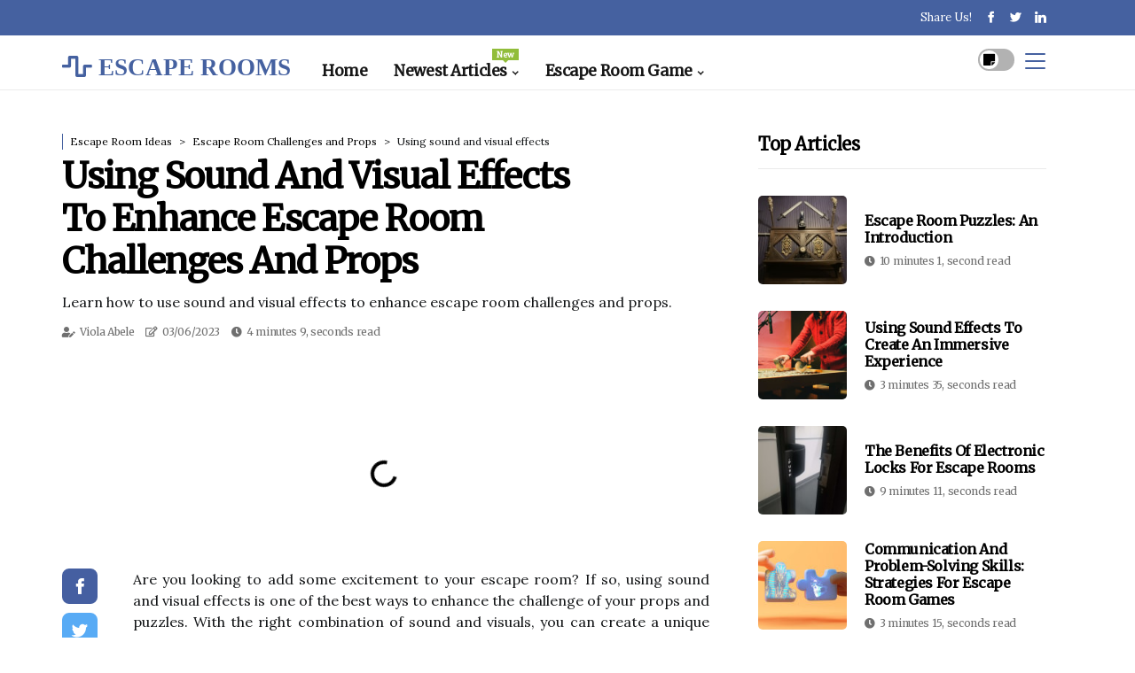

--- FILE ---
content_type: text/html;charset=utf-8
request_url: https://www.escaperoomnearmeusa.com/escape-room-challenges-and-props-using-sound-and-visual-effects
body_size: 21723
content:
<!DOCTYPE html><html lang="en-US"><head><meta charset="UTF-8" /><meta http-equiv="X-UA-Compatible" content="IE=edge" /><meta name="viewport" content="width=device-width, initial-scale=1" /><meta name="generator" content="WordPress 5.8.3" /><meta name="robots" content="index,follow,max-snippet:-1, max-image-preview:large, max-video-preview:-1"><title>Using Sound and Visual Effects to Enhance Escape Room Challenges and Props</title><meta name="author" content="Viola Abele" /><meta name="description" content="Learn how to use sound and visual effects to enhance escape room challenges and props." /><meta name="keywords" content="escape room, sound, players, first, room experience" /><link rel="canonical" href="https://www.escaperoomnearmeusa.com/escape-room-challenges-and-props-using-sound-and-visual-effects" /><meta property="og:locale" content="en_US" /><meta property="og:type" content="website" /><meta property="og:title" content="Using Sound and Visual Effects to Enhance Escape Room Challenges and Props" /><meta property="og:description" content="Learn how to use sound and visual effects to enhance escape room challenges and props." /><meta property="og:url" content="https://www.escaperoomnearmeusa.com/escape-room-challenges-and-props-using-sound-and-visual-effects" /><meta property="og:site_name" content="escaperoomnearmeusa.com"/><meta property="og:image" content="https://www.escaperoomnearmeusa.com/img/92e70616700601e22e4688c0d2c093d9.jpg?17"/><meta name="twitter:card" content="summary_large_image" /><meta name="twitter:description" content="Learn how to use sound and visual effects to enhance escape room challenges and props." /><meta name="twitter:title" content="Using Sound and Visual Effects to Enhance Escape Room Challenges and Props" /><script type='application/ld+json' class='yoast-schema-graph yoast-schema-graph--main'>{"@context": "https://schema.org","@graph": [{"@type": "WebSite","@id": "https://www.escaperoomnearmeusa.com#website","url": "https://www.escaperoomnearmeusa.com","name": "escaperoomnearmeusa.com","inLanguage": "en","description": "Learn how to use sound and visual effects to enhance escape room challenges and props."},{"@type": "ImageObject","@id": "https://www.escaperoomnearmeusa.com/escape-room-challenges-and-props-using-sound-and-visual-effects#primaryimage","inLanguage": "en","url": "https://www.escaperoomnearmeusa.com/img/92e70616700601e22e4688c0d2c093d9.jpg?17","width": 1920,"height": 800,"caption": "Using Sound and Visual Effects to Enhance Escape Room Challenges and Props"},{"@type": "WebPage","@id": "https://www.escaperoomnearmeusa.com/escape-room-challenges-and-props-using-sound-and-visual-effects#webpage","url": "https://www.escaperoomnearmeusa.com/escape-room-challenges-and-props-using-sound-and-visual-effects","name": "Using Sound and Visual Effects to Enhance Escape Room Challenges and Props","isPartOf": {"@id": "https://www.escaperoomnearmeusa.com#website"},"inLanguage": "en","primaryImageOfPage": {"@id": "https://www.escaperoomnearmeusa.com/escape-room-challenges-and-props-using-sound-and-visual-effects#primaryimage"},"datePublished": "2025-08-17T01-36-27.000Z","dateModified": "2025-08-17T01-36-27.000Z","description": "Learn how to use sound and visual effects to enhance escape room challenges and props.","potentialAction": [{"@type": "ReadAction","target": ["https://www.escaperoomnearmeusa.com/escape-room-challenges-and-props-using-sound-and-visual-effects"]}]}]}</script><link rel="icon" href="https://www.escaperoomnearmeusa.com/img/favicon.png" type="image/x-icon" /><link rel="apple-touch-icon-precomposed" sizes="57x57" href="https://www.escaperoomnearmeusa.com/img/apple-touch-icon-57x57.png" /><link rel="apple-touch-icon-precomposed" sizes="114x114" href="https://www.escaperoomnearmeusa.com/img/apple-touch-icon-114x114.png" /><link rel="apple-touch-icon-precomposed" sizes="72x72" href="https://www.escaperoomnearmeusa.com/img/apple-touch-icon-72x72.png" /><link rel="apple-touch-icon-precomposed" sizes="144x144" href="https://www.escaperoomnearmeusa.com/img/apple-touch-icon-144x144.png" /><link rel="apple-touch-icon-precomposed" sizes="60x60" href="https://www.escaperoomnearmeusa.com/img/apple-touch-icon-60x60.png" /><link rel="apple-touch-icon-precomposed" sizes="120x120" href="https://www.escaperoomnearmeusa.com/img/apple-touch-icon-120x120.png" /><link rel="apple-touch-icon-precomposed" sizes="76x76" href="https://www.escaperoomnearmeusa.com/img/apple-touch-icon-76x76.png" /><link rel="apple-touch-icon-precomposed" sizes="152x152" href="https://www.escaperoomnearmeusa.com/img/apple-touch-icon-152x152.png" /><link rel="icon" type="image/png" href="https://www.escaperoomnearmeusa.com/img/favicon-196x196.png" sizes="196x196" /><link rel="icon" type="image/png" href="https://www.escaperoomnearmeusa.com/img/favicon-96x96.png" sizes="96x96" /><link rel="icon" type="image/png" href="https://www.escaperoomnearmeusa.com/img/favicon-32x32.png" sizes="32x32" /><link rel="icon" type="image/png" href="https://www.escaperoomnearmeusa.com/img/favicon-16x16.png" sizes="16x16" /><link rel="icon" type="image/png" href="https://www.escaperoomnearmeusa.com/img/favicon-128.png" sizes="128x128" /><meta name="application-name" content="&nbsp;"/><meta name="msapplication-TileColor" content="#FFFFFF" /><meta name="msapplication-TileImage" content="mstile-144x144.png" /><meta name="msapplication-square70x70logo" content="mstile-70x70.png" /><meta name="msapplication-square150x150logo" content="mstile-150x150.png" /><meta name="msapplication-wide310x150logo" content="mstile-310x150.png" /><meta name="msapplication-square310x310logo" content="mstile-310x310.png" /><script> WebFontConfig = { google: { families: ['Merriweather', 'Lora'] } }; (function(d) { var wf = d.createElement('script'), s = d.scripts[0]; wf.src = 'https://ajax.googleapis.com/ajax/libs/webfont/1.6.26/webfont.js'; wf.async = true; s.parentNode.insertBefore(wf, s); })(document);</script><style type="text/css">:root{ --main-color:#ef3f48; --font-heading:Merriweather; --font-body:Lora;}.enable_footer_columns_dark { background: #151515; color: #fff; border-top: 1px solid #303030;}</style><link rel="stylesheet" href="https://www.escaperoomnearmeusa.com/css/bootstrap.min.css?ver=3.1.2" type="text/css" media="all" /><link rel="stylesheet" href="https://cdnjs.cloudflare.com/ajax/libs/font-awesome/5.15.4/css/all.min.css" /><link rel="https://api.w.org/" href="https://www.escaperoomnearmeusa.com/wp-json" /><link rel="EditURI" type="application/rsd+xml" title="RSD" href="https://www.escaperoomnearmeusa.com/xmlrpc.php?rsd" /><link rel="wlwmanifest" type="application/wlwmanifest+xml" href="https://www.escaperoomnearmeusa.com/wp-includes/wlwmanifest.xml"/><link rel="shortlink" href="https://www.escaperoomnearmeusa.com"/><style type="text/css">.idtl_header_magazine_style.two_header_top_style.idtl_cus_top_share .header_top_bar_wrapper { background: #4561a0;}h4 {margin-top: 34px;}.home_section3 { background-color: #4561a008;}.enable_footer_columns_dark { background: #4561a0; color: #fff; border-top: 1px solid #4561a0;}.idtl_radus_e {border-radius: 5px;}.single_post_title_main { text-align: left; max-width: 82%; font-size: 31px;}ul.jl_s_pagination { display: none;}.cc-window { position: fixed; left: 0; right: 0; bottom: 0; width: 100%; background-color: rgba(0,0,0,0.75); z-index: 999; opacity: 1; transition: all 0.3s ease;}.cc-window .box-cookies { padding: 15px; text-align: center; color: #DBE0DF; font-size: 13px; font-weight: 400; line-height: 30px;}.cc-window .box-cookies { padding: 15px; text-align: center; color: #DBE0DF; font-size: 13px; font-weight: 400; line-height: 30px;}.cc-window .cc-close .cc-reject .cc-custom{ display: inline-block; margin-left: 10px; line-height: normal; padding: 10px 20px; background-color: #4561a0; color: #fff; font-weight: bold; border-radius: 5px; cursor: pointer; transition: all 0.3s ease-in-out;}.footer_logo_about{font-weight: bold;font-size: 31px;}.post_content.idtl_content { text-align: justify;}.jm-post-like{cursor:pointer;}a.jm-post-like.loved { background: red; border-radius: 8px;}.single_post_share_icon_post li a i { display: inline-block; padding: 0; color: #fff; text-align: center; text-transform: capitalize; font-size: 18px; font-weight: 500; height: 40px; line-height: 40px; width: 40px; border-radius: 8px;}.single-post-meta-wrapper.idtl_sfoot i { float: left; display: inline-block; padding: 0; color: #000; text-align: center; margin-right: 0; text-transform: capitalize; font-size: 18px; font-weight: 500; height: 40px; line-height: 40px; width: 40px; border-radius: 8px; border: 1px solid #ebebeb;}.auth .author-info.idtl_auth_head { background: transparent; padding: 0px 11%; text-align: center; margin-bottom: 0px;}.main_title_col .auth { margin-top: 0px; margin-bottom: 30px; padding: 0px; border: 0px !important;}.auth .author-info.idtl_auth_head { background: transparent; padding: 0px 11%; text-align: center; margin-bottom: 0px;}.author-info.idtl_auth_head .author-avatar { display: block; float: right; margin-left: 50px;}.author-info.idtl_auth_head .avatar { width: 198px !important; border: 7px solid #fff; border-radius: 50%; overflow: hidden; margin-top: -27px;}.author-info.idtl_auth_head .author-description { float: right; display: block; margin: 0px; width: 55%;}.auth .author_commentcount, .auth .author_postcount { font-size: 12px; color: #fff; line-height: 1.2; background: #4561a0; margin-right: 5px; padding: 2px 10px; border-radius: 8px;}.grid-sidebar .box { margin-bottom: 0!important; width: 50%; padding: 0; padding-right: 20px; padding-left: 20px; float: left; position: relative;}ol {display: inline-block;list-style-type: none;margin: 0;padding: 0;overflow: hidden;font-size: 12px;padding-left: 0;border-left: 1px solid #4561a0;}ol li {display: inline;margin-right: 8px;}ol li::before {content: ">";margin-right: 8px;}ol li:first-child::before {content: "";}.jlm_w .jlma { top: 3px;}.jlm_w .jlmb { top: 11px;}.jlm_w .jlmc { top: 19px;}.jlm_w span { display: block; position: absolute; width: 101%; height: 2px; border-radius: 78px; background: #4561a0; left: 0px;}.bottom_footer_menu_text .idtl_ft_w { border-top: 1px solid #ffff;}.menu-footer { margin-bottom: 0; padding: 0px; float: right; margin: -5px 35px 0px 0px;}.footer-bottom { color: #fff;}#menu-footer-menu li a { text-decoration: none; color: #fff;}.jellywp_about_us_widget_wrapper .footer_logo_about {margin-bottom: 30px;float: none;display: inline-block;width:100%;}.idtl_cat_img_w:last-child, .footer-columns .idtl_cat_img_w:nth-last-child(2) {margin-bottom: 8px;}.jli-moon{font-family: Font Awesome 5 Pro!important;}.jli-moon:before { content: "\f249";}.jli-sun{font-family: Font Awesome 5 Free!important;}.jli-sun:before { content: "\f249";}.idtl_day_night .jl-night-toggle-icon { width: 41px; background: rgba(0,0,0,.3); border-radius: 44;}.idtl__cat_img_w .idtl__cat_img_c { height: 66px; position: relative; border-radius: 17px; margin-top: :10px;}.footer-columns .idtl__cat_img_w .idtl__cat_img_c { border: 0px solid #525252; background: #3a3939;}header.header-wraper.idtl_header_magazine_style.two_header_top_style.header_layout_style3_custom.idtl_cus_top_share.border_down { background: #4561a0; height: 122px;}.idtl__s_pagination { display: none;}.idtl_cites { margin-top: 40px;}.row { display: -ms-flexbox; display: flex; -ms-flex-wrap: wrap; flex-wrap: wrap; margin-right: -15px; margin-left: -15px; width: 100%;}.idtl__lead_large { display: block;position: relative;}.idtl__lead_mobile { display: none;position: relative;}@media only screen and (max-width: 400px) { .author-info.idtl_auth_head .author-description { float: right; display: block; margin: 0px; width: 100%;}.author-info.idtl_auth_head .author-avatar { display: block; float: none; margin-left: 0px;}.grid-sidebar .box { margin-bottom: 0!important; width: 100%; padding: 0; padding-right: 20px; padding-left: 20px; float: left; position: relative;}.idtl__lead_large { display: none;position: relative;}.idtl__lead_mobile { display: block;position: relative;}}</style><style></style></head><body class="mobile_nav_class jl-has-sidebar"><div class="options_layout_wrapper idtl_clear_at idtl_radius idtl_none_box_styles idtl_border_radiuss idtl_en_day_night"><div class="options_layout_container full_layout_enable_front"><header class="header-wraper idtl_header_magazine_style two_header_top_style header_layout_style3_custom idtl_cus_top_share "><div class="header_top_bar_wrapper"><div class="container"><div class="row"><div class="col-md-12"><div class="menu-primary-container navigation_wrapper"><ul id="idtl_top_menu" class="idtl_main_menu"></ul></div><div class="idtl_top_cus_social" style="height: 40px;"><div class="menu_mobile_share_wrapper"> <span class="idtl_hfollow">Share us!</span><ul class="social_icon_header_top idtl_socialcolor"><li> <a class="facebook" rel="nofollow" href="https://www.facebook.com/sharer.php?u=https://www.escaperoomnearmeusa.com/escape-room-challenges-and-props-using-sound-and-visual-effects" target="_blank"><i class="jli-facebook"></i></a></li><li> <a class="twitter" rel="nofollow" href="https://twitter.com/share?url=https://www.escaperoomnearmeusa.com/escape-room-challenges-and-props-using-sound-and-visual-effects&amp;text=https://www.escaperoomnearmeusa.com/post&amp;hashtags=escaperoomnearmeusa.com" target="_blank"><i class="jli-twitter"></i></a></li><li> <a class="linkedin" rel="nofollow" href="http://www.linkedin.com/shareArticle?mini=true&amp;url=https://www.escaperoomnearmeusa.com/escape-room-challenges-and-props-using-sound-and-visual-effects" target="_blank"><i class="jli-linkedin"></i></a></li></ul></div></div></div></div></div></div><div class="idtl_blank_nav"></div><div id="menu_wrapper" class="menu_wrapper idtl_menu_sticky idtl_stick"><div class="container"><div class="row"><div class="main_menu col-md-12" style="height: 61px;"><div class="logo_small_wrapper_table"><div class="logo_small_wrapper"><a class="logo_link" href="https://www.escaperoomnearmeusa.com" style="margin-top: -10px;"><div class="idtl_logo_n"><div class="fas fa-wave-square" style="font-size: 27px;color: #4561a0;"> ESCAPE ROOMS</div></div><div class="idtl_logo_w"><div class="fas fa-wave-square" style="font-size: 32px;color: #4561a0;"> ESCAPE ROOMS</div></div></a></div></div><div class="search_header_menu idtl_nav_mobile"><div class="menu_mobile_icons"><div class="jlm_w"><span class="jlma"></span><span class="jlmb"></span><span class="jlmc"></span></div></div><div class="idtl_day_night idtl_day_en"> <span class="jl-night-toggle-icon"><span class="idtl_moon"><i class="jli-moon fas fa-sticky-note"></i></span><span class="idtl_sun"><i class="jli-sun far fa-sticky-note"></i></span></span></div></div><div class="menu-primary-container navigation_wrapper idtl_cus_share_mnu"><ul id="mainmenu" class="idtl_main_menu"><li class="menu-item current-menu-item current_page_item"> <a href="https://www.escaperoomnearmeusa.com">Home<span class="border-menu"></span></a></li> <li class="menu-item menu-item-has-children"> <a>Newest Articles<span class="border-menu"></span><span class="idtl_menu_lb" style="background: #91bd3a !important;"><span class="idtl_lb_ar" style="border-top: 3px solid #91bd3a !important;"></span>New</span></a><ul class="sub-menu menu_post_feature idtl_menu_tls"><li><div id="sprasa_recent_large_widgets-2" class="widget main_post_style"><h3 class="widget-title"><span>Newest Articles</span></h3><div class="idtl_grid_overlay idtl_w_menu idtl_clear_at"><div class="idtl_grid_overlay_col"><div class="idtl_grid_verlay_wrap idtl_radus_e"><div class="idtl_f_img_bg" style="background-image: url('https://www.escaperoomnearmeusa.com/img/t6ec5b44ea4a14a33a6f79e267af3fd03.jpg')"></div><a href="https://www.escaperoomnearmeusa.com/creating-a-virtual-escape-room-game-experience-using-sound-effects-to-create-an-immersive-experience" class="idtl_f_img_link"></a><div class="idtl_f_postbox"><h3 class="idtl_f_title"><a href="https://www.escaperoomnearmeusa.com/creating-a-virtual-escape-room-game-experience-using-sound-effects-to-create-an-immersive-experience">Using sound effects to create an immersive experience</a></h3><span class="idtl_post_meta"><span class="post-date"><i class="far fa-edit"></i>08/05/2025</span><span class="post-read-time"><i class="fa fa-clock"></i>6 minutes 46, seconds read</span></span></div></div></div><div class="idtl_grid_overlay_col"><div class="idtl_grid_verlay_wrap idtl_radus_e"><div class="idtl_f_img_bg" style="background-image: url('https://www.escaperoomnearmeusa.com/img/t648c039e060f80cbd4a281f558075b80.jpg')"></div><a href="https://www.escaperoomnearmeusa.com/team-building-strategies-problem-solving-strategies-for-team-building" class="idtl_f_img_link"></a><div class="idtl_f_postbox"><h3 class="idtl_f_title"><a href="https://www.escaperoomnearmeusa.com/team-building-strategies-problem-solving-strategies-for-team-building">Problem-Solving Strategies for Team Building</a></h3><span class="idtl_post_meta"><span class="post-date"><i class="far fa-edit"></i>08/05/2025</span><span class="post-read-time"><i class="fa fa-clock"></i>6 minutes 28, seconds read</span></span></div></div></div><div class="idtl_grid_overlay_col"><div class="idtl_grid_verlay_wrap idtl_radus_e"><div class="idtl_f_img_bg" style="background-image: url('https://www.escaperoomnearmeusa.com/img/t74b1f4fa38eeb13814c00f16e0d93fae.jpg')"></div><a href="https://www.escaperoomnearmeusa.com/escape-room-challenges-and-riddles-logic-challenges-for-escape-rooms" class="idtl_f_img_link"></a><div class="idtl_f_postbox"><h3 class="idtl_f_title"><a href="https://www.escaperoomnearmeusa.com/escape-room-challenges-and-riddles-logic-challenges-for-escape-rooms">Logic Challenges for Escape Rooms</a></h3><span class="idtl_post_meta"><span class="post-date"><i class="far fa-edit"></i>08/05/2025</span><span class="post-read-time"><i class="fa fa-clock"></i>4 minutes 13, seconds read</span></span></div></div></div><div class="idtl_grid_overlay_col"><div class="idtl_grid_verlay_wrap idtl_radus_e"><div class="idtl_f_img_bg" style="background-image: url('https://www.escaperoomnearmeusa.com/img/tebfaff4a5c3aefcb82a67177340d15e3.jpg')"></div><a href="https://www.escaperoomnearmeusa.com/safety-considerations-when-hosting-a-virtual-escape-room-game-monitoring-game-progress" class="idtl_f_img_link"></a><div class="idtl_f_postbox"><h3 class="idtl_f_title"><a href="https://www.escaperoomnearmeusa.com/safety-considerations-when-hosting-a-virtual-escape-room-game-monitoring-game-progress">Monitoring Game Progress</a></h3><span class="idtl_post_meta"><span class="post-date"><i class="far fa-edit"></i>08/05/2025</span><span class="post-read-time"><i class="fa fa-clock"></i>5 minutes 7, seconds read</span></span></div></div></div></div></div></li></ul></li><li class="menu-item menu-item-has-children"><a href="#">Escape Room Game<span class="border-menu"></span></a><ul class="sub-menu"><li class="menu-item menu-item-has-children"> <a href="https://www.escaperoomnearmeusa.com/escape-room-puzzles">Escape Room Puzzles<span class="border-menu"></span></a><ul class="sub-menu"><li class="menu-item menu-item-has-children"> <a href="https://www.escaperoomnearmeusa.com/escape-room-puzzles/creating-escape-room-puzzles">Creating Escape Room Puzzles<span class="border-menu"></span></a></li><ul class="sub-menu"><li class="menu-item"> <a href="https://www.escaperoomnearmeusa.com/creating-escape-room-puzzles-creating-clues">Creating clues<span class="border-menu"></span></a></li><li class="menu-item"> <a href="https://www.escaperoomnearmeusa.com/creating-escape-room-puzzles-testing-the-puzzles">Testing the puzzles<span class="border-menu"></span></a></li><li class="menu-item"> <a href="https://www.escaperoomnearmeusa.com/creating-escape-room-puzzles-brainstorming-ideas">Brainstorming ideas<span class="border-menu"></span></a></li><li class="menu-item"> <a href="https://www.escaperoomnearmeusa.com/creating-escape-room-puzzles-designing-the-room">Designing the room<span class="border-menu"></span></a></li></ul></li><li class="menu-item menu-item-has-children"> <a href="https://www.escaperoomnearmeusa.com/escape-room-puzzles/types-of-escape-room-puzzles">Types of Escape Room Puzzles<span class="border-menu"></span></a></li><ul class="sub-menu"><li class="menu-item"> <a href="https://www.escaperoomnearmeusa.com/types-of-escape-room-puzzles-mystery-puzzles">Mystery puzzles<span class="border-menu"></span></a></li><li class="menu-item"> <a href="https://www.escaperoomnearmeusa.com/types-of-escape-room-puzzles-physical-puzzles">Physical puzzles<span class="border-menu"></span></a></li><li class="menu-item"> <a href="https://www.escaperoomnearmeusa.com/types-of-escape-room-puzzles-math-puzzles">Math puzzles<span class="border-menu"></span></a></li><li class="menu-item"> <a href="https://www.escaperoomnearmeusa.com/types-of-escape-room-puzzles-riddles">Riddles<span class="border-menu"></span></a></li><li class="menu-item"> <a href="https://www.escaperoomnearmeusa.com/types-of-escape-room-puzzles-logic-puzzles">Logic puzzles<span class="border-menu"></span></a></li><li class="menu-item"> <a href="https://www.escaperoomnearmeusa.com/types-of-escape-room-puzzles-enigma-puzzles">Enigma puzzles<span class="border-menu"></span></a></li><li class="menu-item"> <a href="https://www.escaperoomnearmeusa.com/types-of-escape-room-puzzles-word-puzzles">Word puzzles<span class="border-menu"></span></a></li></ul></li><li class="menu-item menu-item-has-children"> <a href="https://www.escaperoomnearmeusa.com/escape-room-puzzles/tips-and-tricks-for-solving-escape-room-puzzles">Tips and Tricks for Solving Escape Room Puzzles<span class="border-menu"></span></a></li><ul class="sub-menu"><li class="menu-item"> <a href="https://www.escaperoomnearmeusa.com/tips-and-tricks-for-solving-escape-room-puzzles-don-t-get-stuck-on-one-puzzle">Don't get stuck on one puzzle<span class="border-menu"></span></a></li><li class="menu-item"> <a href="https://www.escaperoomnearmeusa.com/tips-and-tricks-for-solving-escape-room-puzzles-have-an-organized-approach">Have an organized approach<span class="border-menu"></span></a></li><li class="menu-item"> <a href="https://www.escaperoomnearmeusa.com/tips-and-tricks-for-solving-escape-room-puzzles-look-for-patterns-and-clues">Look for patterns and clues<span class="border-menu"></span></a></li><li class="menu-item"> <a href="https://www.escaperoomnearmeusa.com/tips-and-tricks-for-solving-escape-room-puzzles-utilize-team-collaboration">Utilize team collaboration<span class="border-menu"></span></a></li><li class="menu-item"> <a href="https://www.escaperoomnearmeusa.com/tips-and-tricks-for-solving-escape-room-puzzles-think-outside-the-box">Think outside the box<span class="border-menu"></span></a></li></ul></li><li class="menu-item menu-item-has-children"> <a href="https://www.escaperoomnearmeusa.com/escape-room-puzzles/escape-room-puzzle-ideas">Escape Room Puzzle Ideas<span class="border-menu"></span></a></li><ul class="sub-menu"><li class="menu-item"> <a href="https://www.escaperoomnearmeusa.com/escape-room-puzzle-ideas-logic-escape-room-puzzles">Logic Escape Room Puzzles<span class="border-menu"></span></a></li><li class="menu-item"> <a href="https://www.escaperoomnearmeusa.com/escape-room-puzzle-ideas-escape-room-mystery-puzzles">Escape Room Mystery Puzzles<span class="border-menu"></span></a></li><li class="menu-item"> <a href="https://www.escaperoomnearmeusa.com/escape-room-puzzle-ideas-mathematical-escape-room-puzzles">Mathematical Escape Room Puzzles<span class="border-menu"></span></a></li><li class="menu-item"> <a href="https://www.escaperoomnearmeusa.com/escape-room-puzzle-ideas-brain-teaser-escape-room-puzzles">Brain Teaser Escape Room Puzzles<span class="border-menu"></span></a></li><li class="menu-item"> <a href="https://www.escaperoomnearmeusa.com/escape-room-puzzle-ideas-diy-escape-room-puzzles">DIY Escape Room Puzzles<span class="border-menu"></span></a></li></ul></li><li class="menu-item menu-item-has-children"> <a href="https://www.escaperoomnearmeusa.com/escape-room-puzzles/escape-room-puzzle-solutions">Escape Room Puzzle Solutions<span class="border-menu"></span></a></li><ul class="sub-menu"><li class="menu-item"> <a href="https://www.escaperoomnearmeusa.com/escape-room-puzzle-solutions-tips-and-strategies-for-solving-escape-room-puzzles">Tips and Strategies for Solving Escape Room Puzzles<span class="border-menu"></span></a></li><li class="menu-item"> <a href="https://www.escaperoomnearmeusa.com/escape-room-puzzle-solutions-hints-and-clues-for-escape-room-puzzles">Hints and Clues for Escape Room Puzzles<span class="border-menu"></span></a></li><li class="menu-item"> <a href="https://www.escaperoomnearmeusa.com/escape-room-puzzle-solutions-solving-escape-room-puzzles">Solving Escape Room Puzzles<span class="border-menu"></span></a></li></ul></li></ul></li><li class="menu-item menu-item-has-children"> <a href="https://www.escaperoomnearmeusa.com/escape-room-ideas">Escape Room Ideas<span class="border-menu"></span></a><ul class="sub-menu"><li class="menu-item menu-item-has-children"> <a href="https://www.escaperoomnearmeusa.com/escape-room-ideas/escape-room-themes-and-settings">Escape Room Themes and Settings<span class="border-menu"></span></a></li><ul class="sub-menu"><li class="menu-item"> <a href="https://www.escaperoomnearmeusa.com/escape-room-themes-and-settings-murder-mystery-escape-rooms">Murder mystery escape rooms<span class="border-menu"></span></a></li><li class="menu-item"> <a href="https://www.escaperoomnearmeusa.com/escape-room-themes-and-settings-fantasy-escape-rooms">Fantasy escape rooms<span class="border-menu"></span></a></li><li class="menu-item"> <a href="https://www.escaperoomnearmeusa.com/escape-room-themes-and-settings-vampire-escape-rooms">Vampire escape rooms<span class="border-menu"></span></a></li><li class="menu-item"> <a href="https://www.escaperoomnearmeusa.com/escape-room-themes-and-settings-haunted-house-escape-rooms">Haunted house escape rooms<span class="border-menu"></span></a></li><li class="menu-item"> <a href="https://www.escaperoomnearmeusa.com/escape-room-themes-and-settings-zombie-escape-rooms">Zombie escape rooms<span class="border-menu"></span></a></li><li class="menu-item"> <a href="https://www.escaperoomnearmeusa.com/escape-room-themes-and-settings-space-escape-rooms">Space escape rooms<span class="border-menu"></span></a></li><li class="menu-item"> <a href="https://www.escaperoomnearmeusa.com/escape-room-themes-and-settings-mystery-escape-room-ideas">Mystery Escape Room Ideas<span class="border-menu"></span></a></li><li class="menu-item"> <a href="https://www.escaperoomnearmeusa.com/escape-room-themes-and-settings-adventure-escape-room-ideas">Adventure Escape Room Ideas<span class="border-menu"></span></a></li><li class="menu-item"> <a href="https://www.escaperoomnearmeusa.com/escape-room-themes-and-settings-historical-escape-room-ideas">Historical Escape Room Ideas<span class="border-menu"></span></a></li><li class="menu-item"> <a href="https://www.escaperoomnearmeusa.com/escape-room-themes-and-settings-spooky-escape-room-ideas">Spooky Escape Room Ideas<span class="border-menu"></span></a></li></ul></li><li class="menu-item menu-item-has-children"> <a href="https://www.escaperoomnearmeusa.com/escape-room-ideas/escape-room-challenges-and-props">Escape Room Challenges and Props<span class="border-menu"></span></a></li><ul class="sub-menu"><li class="menu-item"> <a href="https://www.escaperoomnearmeusa.com/escape-room-challenges-and-props-hiding-clues-and-objects">Hiding clues and objects<span class="border-menu"></span></a></li><li class="menu-item"> <a href="https://www.escaperoomnearmeusa.com/escape-room-challenges-and-props-creating-timed-challenges">Creating timed challenges<span class="border-menu"></span></a></li><li class="menu-item"> <a href="https://www.escaperoomnearmeusa.com/escape-room-challenges-and-props-creating-physical-obstacles">Creating physical obstacles<span class="border-menu"></span></a></li><li class="menu-item"> <a href="https://www.escaperoomnearmeusa.com/escape-room-challenges-and-props-using-sound-and-visual-effects">Using sound and visual effects<span class="border-menu"></span></a></li></ul></li><li class="menu-item menu-item-has-children"> <a href="https://www.escaperoomnearmeusa.com/escape-room-ideas/escape-room-challenges-and-riddles">Escape Room Challenges and Riddles<span class="border-menu"></span></a></li><ul class="sub-menu"><li class="menu-item"> <a href="https://www.escaperoomnearmeusa.com/escape-room-challenges-and-riddles-logic-challenges-for-escape-rooms">Logic Challenges for Escape Rooms<span class="border-menu"></span></a></li><li class="menu-item"> <a href="https://www.escaperoomnearmeusa.com/escape-room-challenges-and-riddles-enigma-puzzles-for-escape-rooms">Enigma Puzzles for Escape Rooms<span class="border-menu"></span></a></li><li class="menu-item"> <a href="https://www.escaperoomnearmeusa.com/escape-room-challenges-and-riddles-physical-challenges-for-escape-rooms">Physical Challenges for Escape Rooms<span class="border-menu"></span></a></li><li class="menu-item"> <a href="https://www.escaperoomnearmeusa.com/escape-room-challenges-and-riddles-word-puzzles-for-escape-rooms">Word Puzzles for Escape Rooms<span class="border-menu"></span></a></li></ul></li></ul></li><li class="menu-item menu-item-has-children"> <a href="https://www.escaperoomnearmeusa.com/escape-room-strategy">Escape Room Strategy<span class="border-menu"></span></a><ul class="sub-menu"><li class="menu-item menu-item-has-children"> <a href="https://www.escaperoomnearmeusa.com/escape-room-strategy/tips-for-winning-an-escape-room-game">Tips for Winning an Escape Room Game<span class="border-menu"></span></a></li><ul class="sub-menu"><li class="menu-item"> <a href="https://www.escaperoomnearmeusa.com/tips-for-winning-an-escape-room-game-thinking-ahead-and-planning-your-moves-in-advance">Thinking ahead and planning your moves in advance<span class="border-menu"></span></a></li><li class="menu-item"> <a href="https://www.escaperoomnearmeusa.com/tips-for-winning-an-escape-room-game-utilizing-all-available-resources-to-your-advantage">Utilizing all available resources to your advantage<span class="border-menu"></span></a></li><li class="menu-item"> <a href="https://www.escaperoomnearmeusa.com/tips-for-winning-an-escape-room-game-making-sure-all-members-are-involved-in-solving-puzzles-and-challenges">Making sure all members are involved in solving puzzles and challenges<span class="border-menu"></span></a></li></ul></li><li class="menu-item menu-item-has-children"> <a href="https://www.escaperoomnearmeusa.com/escape-room-strategy/preparing-for-an-escape-room-game">Preparing for an Escape Room Game<span class="border-menu"></span></a></li><ul class="sub-menu"><li class="menu-item"> <a href="https://www.escaperoomnearmeusa.com/preparing-for-an-escape-room-game-practicing-communication-and-problem-solving-skills">Practicing communication and problem-solving skills<span class="border-menu"></span></a></li><li class="menu-item"> <a href="https://www.escaperoomnearmeusa.com/preparing-for-an-escape-room-game-preparing-for-unexpected-surprises-and-challenges">Preparing for unexpected surprises and challenges<span class="border-menu"></span></a></li><li class="menu-item"> <a href="https://www.escaperoomnearmeusa.com/preparing-for-an-escape-room-game-choosing-the-right-team-size-and-members">Choosing the right team size and members<span class="border-menu"></span></a></li></ul></li><li class="menu-item menu-item-has-children"> <a href="https://www.escaperoomnearmeusa.com/escape-room-strategy/planning-the-escape-room-experience">Planning the Escape Room Experience<span class="border-menu"></span></a></li><ul class="sub-menu"><li class="menu-item"> <a href="https://www.escaperoomnearmeusa.com/planning-the-escape-room-experience-designing-the-set-and-the-layout-of-the-room">Designing the set and the layout of the room<span class="border-menu"></span></a></li><li class="menu-item"> <a href="https://www.escaperoomnearmeusa.com/planning-the-escape-room-experience-deciding-on-the-escape-room-puzzles-and-props">Deciding on the escape room puzzles and props<span class="border-menu"></span></a></li><li class="menu-item"> <a href="https://www.escaperoomnearmeusa.com/planning-the-escape-room-experience-setting-the-storyline-and-objectives">Setting the storyline and objectives<span class="border-menu"></span></a></li></ul></li><li class="menu-item menu-item-has-children"> <a href="https://www.escaperoomnearmeusa.com/escape-room-strategy/team-building-strategies">Team Building Strategies<span class="border-menu"></span></a></li><ul class="sub-menu"><li class="menu-item"> <a href="https://www.escaperoomnearmeusa.com/team-building-strategies-communication-strategies-for-team-building">Communication Strategies for Team Building<span class="border-menu"></span></a></li><li class="menu-item"> <a href="https://www.escaperoomnearmeusa.com/team-building-strategies-problem-solving-strategies-for-team-building">Problem-Solving Strategies for Team Building<span class="border-menu"></span></a></li><li class="menu-item"> <a href="https://www.escaperoomnearmeusa.com/team-building-strategies-collaboration-strategies-for-team-building">Collaboration Strategies for Team Building<span class="border-menu"></span></a></li></ul></li><li class="menu-item menu-item-has-children"> <a href="https://www.escaperoomnearmeusa.com/escape-room-strategy/creative-thinking-strategies">Creative Thinking Strategies<span class="border-menu"></span></a></li><ul class="sub-menu"><li class="menu-item"> <a href="https://www.escaperoomnearmeusa.com/creative-thinking-strategies-creative-problem-solving-strategies-for-escape-rooms">Creative Problem Solving Strategies for Escape Rooms<span class="border-menu"></span></a></li><li class="menu-item"> <a href="https://www.escaperoomnearmeusa.com/creative-thinking-strategies-idea-generation-strategies-for-escape-rooms">Idea Generation Strategies for Escape Rooms<span class="border-menu"></span></a></li></ul></li><li class="menu-item menu-item-has-children"> <a href="https://www.escaperoomnearmeusa.com/escape-room-strategy/time-management-strategies">Time Management Strategies<span class="border-menu"></span></a></li><ul class="sub-menu"><li class="menu-item"> <a href="https://www.escaperoomnearmeusa.com/time-management-strategies-strategies-for-maximizing-time-in-escape-rooms">Strategies for Maximizing Time in Escape Rooms<span class="border-menu"></span></a></li><li class="menu-item"> <a href="https://www.escaperoomnearmeusa.com/time-management-strategies-time-management-tips-for-escape-rooms">Time Management Tips for Escape Rooms<span class="border-menu"></span></a></li></ul></li></ul></li><li class="menu-item menu-item-has-children"> <a href="https://www.escaperoomnearmeusa.com/escape-room-design">Escape Room Design<span class="border-menu"></span></a><ul class="sub-menu"><li class="menu-item menu-item-has-children"> <a href="https://www.escaperoomnearmeusa.com/escape-room-design/designing-the-escape-room-layout-and-set-design">Designing the Escape Room Layout and Set Design<span class="border-menu"></span></a></li><ul class="sub-menu"><li class="menu-item"> <a href="https://www.escaperoomnearmeusa.com/designing-the-escape-room-layout-and-set-design-creating-a-believable-environment-with-props-and-decorations">Creating a believable environment with props and decorations<span class="border-menu"></span></a></li><li class="menu-item"> <a href="https://www.escaperoomnearmeusa.com/designing-the-escape-room-layout-and-set-design-optimizing-the-flow-of-the-game-for-maximum-fun-and-engagement">Optimizing the flow of the game for maximum fun and engagement<span class="border-menu"></span></a></li></ul></li><li class="menu-item menu-item-has-children"> <a href="https://www.escaperoomnearmeusa.com/escape-room-design/safety-considerations-when-designing-an-escape-room-game">Safety Considerations When Designing an Escape Room Game<span class="border-menu"></span></a></li><ul class="sub-menu"><li class="menu-item"> <a href="https://www.escaperoomnearmeusa.com/safety-considerations-when-designing-an-escape-room-game-ensuring-the-design-of-the-escape-room-meets-safety-regulations">Ensuring the design of the escape room meets safety regulations<span class="border-menu"></span></a></li><li class="menu-item"> <a href="https://www.escaperoomnearmeusa.com/safety-considerations-when-designing-an-escape-room-game-making-sure-all-props-are-safe-for-players-to-use-and-interact-with">Making sure all props are safe for players to use and interact with<span class="border-menu"></span></a></li></ul></li><li class="menu-item menu-item-has-children"> <a href="https://www.escaperoomnearmeusa.com/escape-room-design/choosing-themes-props-and-puzzles-for-an-escape-room-game">Choosing Themes, Props, and Puzzles for an Escape Room Game<span class="border-menu"></span></a></li><ul class="sub-menu"><li class="menu-item"> <a href="https://www.escaperoomnearmeusa.com/choosing-themes-props-and-puzzles-for-an-escape-room-game-selecting-interesting-themes-that-will-engage-players-in-the-story">Selecting interesting themes that will engage players in the story<span class="border-menu"></span></a></li><li class="menu-item"> <a href="https://www.escaperoomnearmeusa.com/choosing-themes-props-and-puzzles-for-an-escape-room-game-choosing-the-right-props-to-create-an-immersive-experience">Choosing the right props to create an immersive experience<span class="border-menu"></span></a></li></ul></li><li class="menu-item menu-item-has-children"> <a href="https://www.escaperoomnearmeusa.com/escape-room-design/room-construction-and-layout">Room Construction and Layout<span class="border-menu"></span></a></li><ul class="sub-menu"><li class="menu-item"> <a href="https://www.escaperoomnearmeusa.com/room-construction-and-layout-designing-a-layout-for-an-escape-room">Designing a Layout for an Escape Room<span class="border-menu"></span></a></li><li class="menu-item"> <a href="https://www.escaperoomnearmeusa.com/room-construction-and-layout-constructing-an-escape-room-environment">Constructing an Escape Room Environment<span class="border-menu"></span></a></li></ul></li><li class="menu-item menu-item-has-children"> <a href="https://www.escaperoomnearmeusa.com/escape-room-design/room-decoration-and-props">Room Decoration and Props<span class="border-menu"></span></a></li><ul class="sub-menu"><li class="menu-item"> <a href="https://www.escaperoomnearmeusa.com/room-decoration-and-props-selecting-props-and-decorations-for-an-escape-room">Selecting Props and Decorations for an Escape Room<span class="border-menu"></span></a></li><li class="menu-item"> <a href="https://www.escaperoomnearmeusa.com/room-decoration-and-props-creating-clues-and-hints-for-an-escape-room">Creating Clues and Hints for an Escape Room<span class="border-menu"></span></a></li></ul></li><li class="menu-item menu-item-has-children"> <a href="https://www.escaperoomnearmeusa.com/escape-room-design/room-design-basics">Room Design Basics<span class="border-menu"></span></a></li><ul class="sub-menu"><li class="menu-item"> <a href="https://www.escaperoomnearmeusa.com/room-design-basics-creating-a-realistic-setting-for-an-escape-room">Creating a Realistic Setting for an Escape Room<span class="border-menu"></span></a></li><li class="menu-item"> <a href="https://www.escaperoomnearmeusa.com/room-design-basics-designing-an-engaging-story-for-an-escape-room">Designing an Engaging Story for an Escape Room<span class="border-menu"></span></a></li></ul></li></ul></li><li class="menu-item menu-item-has-children"> <a href="https://www.escaperoomnearmeusa.com/escape-room-online">Escape Room Online<span class="border-menu"></span></a><ul class="sub-menu"><li class="menu-item menu-item-has-children"> <a href="https://www.escaperoomnearmeusa.com/escape-room-online/tips-for-hosting-an-online-escape-room-game-experience">Tips for Hosting an Online Escape Room Game Experience<span class="border-menu"></span></a></li><ul class="sub-menu"><li class="menu-item"> <a href="https://www.escaperoomnearmeusa.com/tips-for-hosting-an-online-escape-room-game-experience-planning-the-game-flow-in-advance">Planning the game flow in advance.<span class="border-menu"></span></a></li><li class="menu-item"> <a href="https://www.escaperoomnearmeusa.com/tips-for-hosting-an-online-escape-room-game-experience-creating-a-welcoming-atmosphere">Creating a welcoming atmosphere.<span class="border-menu"></span></a></li><li class="menu-item"> <a href="https://www.escaperoomnearmeusa.com/tips-for-hosting-an-online-escape-room-game-experience-providing-clear-instructions-for-players">Providing clear instructions for players.<span class="border-menu"></span></a></li></ul></li><li class="menu-item menu-item-has-children"> <a href="https://www.escaperoomnearmeusa.com/escape-room-online/safety-considerations-when-hosting-an-online-escape-room-game">Safety Considerations When Hosting an Online Escape Room Game<span class="border-menu"></span></a></li><ul class="sub-menu"><li class="menu-item"> <a href="https://www.escaperoomnearmeusa.com/safety-considerations-when-hosting-an-online-escape-room-game-ensuring-data-privacy">Ensuring data privacy.<span class="border-menu"></span></a></li><li class="menu-item"> <a href="https://www.escaperoomnearmeusa.com/safety-considerations-when-hosting-an-online-escape-room-game-making-sure-players-are-aware-of-safety-protocols">Making sure players are aware of safety protocols.<span class="border-menu"></span></a></li><li class="menu-item"> <a href="https://www.escaperoomnearmeusa.com/safety-considerations-when-hosting-an-online-escape-room-game-monitoring-game-progress">Monitoring game progress.<span class="border-menu"></span></a></li></ul></li><li class="menu-item menu-item-has-children"> <a href="https://www.escaperoomnearmeusa.com/escape-room-online/creating-an-online-escape-room-experience">Creating an Online Escape Room Experience<span class="border-menu"></span></a></li><ul class="sub-menu"><li class="menu-item"> <a href="https://www.escaperoomnearmeusa.com/creating-an-online-escape-room-experience-designing-a-virtual-environment-with-interactive-elements">Designing a virtual environment with interactive elements.<span class="border-menu"></span></a></li><li class="menu-item"> <a href="https://www.escaperoomnearmeusa.com/creating-an-online-escape-room-experience-incorporating-digital-puzzles-and-challenges">Incorporating digital puzzles and challenges.<span class="border-menu"></span></a></li><li class="menu-item"> <a href="https://www.escaperoomnearmeusa.com/creating-an-online-escape-room-experience-using-sound-effects-to-create-an-immersive-experience">Using sound effects to create an immersive experience.<span class="border-menu"></span></a></li></ul></li><li class="menu-item menu-item-has-children"> <a href="https://www.escaperoomnearmeusa.com/escape-room-online/online-platforms-and-software">Online Platforms and Software<span class="border-menu"></span></a></li><ul class="sub-menu"><li class="menu-item"> <a href="https://www.escaperoomnearmeusa.com/online-platforms-and-software-using-zoom-for-online-escape-rooms">Using Zoom for Online Escape Rooms<span class="border-menu"></span></a></li><li class="menu-item"> <a href="https://www.escaperoomnearmeusa.com/online-platforms-and-software-using-google-meet-for-online-escape-rooms">Using Google Meet for Online Escape Rooms<span class="border-menu"></span></a></li></ul></li><li class="menu-item menu-item-has-children"> <a href="https://www.escaperoomnearmeusa.com/escape-room-online/online-escape-games-and-apps">Online Escape Games and Apps<span class="border-menu"></span></a></li><ul class="sub-menu"><li class="menu-item"> <a href="https://www.escaperoomnearmeusa.com/online-escape-games-and-apps-online-mystery-games-and-apps">Online Mystery Games and Apps<span class="border-menu"></span></a></li><li class="menu-item"> <a href="https://www.escaperoomnearmeusa.com/online-escape-games-and-apps-online-adventure-games-and-apps">Online Adventure Games and Apps<span class="border-menu"></span></a></li></ul></li><li class="menu-item menu-item-has-children"> <a href="https://www.escaperoomnearmeusa.com/escape-room-online/game-design-and-development-tools">Game Design and Development Tools<span class="border-menu"></span></a></li><ul class="sub-menu"><li class="menu-item"> <a href="https://www.escaperoomnearmeusa.com/game-design-and-development-tools-using-unreal-engine-for-online-escape-rooms">Using Unreal Engine for Online Escape Rooms<span class="border-menu"></span></a></li><li class="menu-item"> <a href="https://www.escaperoomnearmeusa.com/game-design-and-development-tools-using-unity-for-online-escape-rooms">Using Unity for Online Escape Rooms<span class="border-menu"></span></a></li></ul></li></ul></li><li class="menu-item menu-item-has-children"> <a href="https://www.escaperoomnearmeusa.com/virtual-escape-rooms">Virtual Escape Rooms<span class="border-menu"></span></a><ul class="sub-menu"><li class="menu-item menu-item-has-children"> <a href="https://www.escaperoomnearmeusa.com/virtual-escape-rooms/safety-considerations-when-hosting-a-virtual-escape-room-game">Safety Considerations When Hosting a Virtual Escape Room Game<span class="border-menu"></span></a></li><ul class="sub-menu"><li class="menu-item"> <a href="https://www.escaperoomnearmeusa.com/safety-considerations-when-hosting-a-virtual-escape-room-game-ensuring-data-privacy">Ensuring data privacy.<span class="border-menu"></span></a></li><li class="menu-item"> <a href="https://www.escaperoomnearmeusa.com/safety-considerations-when-hosting-a-virtual-escape-room-game-making-sure-players-are-aware-of-safety-protocols">Making sure players are aware of safety protocols.<span class="border-menu"></span></a></li><li class="menu-item"> <a href="https://www.escaperoomnearmeusa.com/safety-considerations-when-hosting-a-virtual-escape-room-game-monitoring-game-progress">Monitoring game progress.<span class="border-menu"></span></a></li></ul></li><li class="menu-item menu-item-has-children"> <a href="https://www.escaperoomnearmeusa.com/virtual-escape-rooms/creating-a-virtual-escape-room-game-experience">Creating a Virtual Escape Room Game Experience<span class="border-menu"></span></a></li><ul class="sub-menu"><li class="menu-item"> <a href="https://www.escaperoomnearmeusa.com/creating-a-virtual-escape-room-game-experience-using-sound-effects-to-create-an-immersive-experience">Using sound effects to create an immersive experience.<span class="border-menu"></span></a></li><li class="menu-item"> <a href="https://www.escaperoomnearmeusa.com/creating-a-virtual-escape-room-game-experience-designing-a-virtual-environment-with-interactive-elements">Designing a virtual environment with interactive elements.<span class="border-menu"></span></a></li><li class="menu-item"> <a href="https://www.escaperoomnearmeusa.com/creating-a-virtual-escape-room-game-experience-incorporating-digital-puzzles-and-challenges">Incorporating digital puzzles and challenges.<span class="border-menu"></span></a></li></ul></li><li class="menu-item menu-item-has-children"> <a href="https://www.escaperoomnearmeusa.com/virtual-escape-rooms/tips-for-hosting-a-virtual-escape-room-game-experience">Tips for Hosting a Virtual Escape Room Game Experience<span class="border-menu"></span></a></li><ul class="sub-menu"><li class="menu-item"> <a href="https://www.escaperoomnearmeusa.com/tips-for-hosting-a-virtual-escape-room-game-experience-planning-the-game-flow-in-advance">Planning the game flow in advance.<span class="border-menu"></span></a></li><li class="menu-item"> <a href="https://www.escaperoomnearmeusa.com/tips-for-hosting-a-virtual-escape-room-game-experience-providing-clear-instructions-for-players">Providing clear instructions for players.<span class="border-menu"></span></a></li><li class="menu-item"> <a href="https://www.escaperoomnearmeusa.com/tips-for-hosting-a-virtual-escape-room-game-experience-creating-a-welcoming-atmosphere">Creating a welcoming atmosphere.<span class="border-menu"></span></a></li></ul></li><li class="menu-item menu-item-has-children"> <a href="https://www.escaperoomnearmeusa.com/virtual-escape-rooms/online-platforms-and-software">Online Platforms and Software<span class="border-menu"></span></a></li><ul class="sub-menu"><li class="menu-item"> <a href="https://www.escaperoomnearmeusa.com/online-platforms-and-software-using-google-meet-for-virtual-escape-rooms">Using Google Meet for Virtual Escape Rooms<span class="border-menu"></span></a></li><li class="menu-item"> <a href="https://www.escaperoomnearmeusa.com/online-platforms-and-software-using-zoom-for-virtual-escape-rooms">Using Zoom for Virtual Escape Rooms<span class="border-menu"></span></a></li></ul></li><li class="menu-item menu-item-has-children"> <a href="https://www.escaperoomnearmeusa.com/virtual-escape-rooms/game-design-and-development-tools">Game Design and Development Tools<span class="border-menu"></span></a></li><ul class="sub-menu"><li class="menu-item"> <a href="https://www.escaperoomnearmeusa.com/game-design-and-development-tools-using-unreal-engine-for-virtual-escape-rooms">Using Unreal Engine for Virtual Escape Rooms<span class="border-menu"></span></a></li><li class="menu-item"> <a href="https://www.escaperoomnearmeusa.com/game-design-and-development-tools-using-unity-for-virtual-escape-rooms">Using Unity for Virtual Escape Rooms<span class="border-menu"></span></a></li></ul></li><li class="menu-item menu-item-has-children"> <a href="https://www.escaperoomnearmeusa.com/virtual-escape-rooms/virtual-reality-vr-platforms">Virtual Reality (VR) Platforms<span class="border-menu"></span></a></li><ul class="sub-menu"><li class="menu-item"> <a href="https://www.escaperoomnearmeusa.com/virtual-reality-vr-platforms-using-oculus-rift-for-virtual-escape-rooms">Using Oculus Rift for Virtual Escape Rooms<span class="border-menu"></span></a></li><li class="menu-item"> <a href="https://www.escaperoomnearmeusa.com/virtual-reality-vr-platforms-using-htc-vive-for-virtual-escape-rooms">Using HTC Vive for Virtual Escape Rooms<span class="border-menu"></span></a></li></ul></li></ul></li><li class="menu-item menu-item-has-children"> <a href="https://www.escaperoomnearmeusa.com/escape-room-equipment">Escape Room Equipment<span class="border-menu"></span></a><ul class="sub-menu"><li class="menu-item menu-item-has-children"> <a href="https://www.escaperoomnearmeusa.com/escape-room-equipment/safety-equipment-for-an-escape-room-game-experience">Safety Equipment for an Escape Room Game Experience<span class="border-menu"></span></a></li><ul class="sub-menu"><li class="menu-item"> <a href="https://www.escaperoomnearmeusa.com/safety-equipment-for-an-escape-room-game-experience-first-aid-kits">First aid kits.<span class="border-menu"></span></a></li><li class="menu-item"> <a href="https://www.escaperoomnearmeusa.com/safety-equipment-for-an-escape-room-game-experience-emergency-lights">Emergency lights.<span class="border-menu"></span></a></li><li class="menu-item"> <a href="https://www.escaperoomnearmeusa.com/safety-equipment-for-an-escape-room-game-experience-fire-extinguishers">Fire extinguishers.<span class="border-menu"></span></a></li></ul></li><li class="menu-item menu-item-has-children"> <a href="https://www.escaperoomnearmeusa.com/escape-room-equipment/equipment-for-hosting-an-escape-room-game-experience">Equipment for Hosting an Escape Room Game Experience<span class="border-menu"></span></a></li><ul class="sub-menu"><li class="menu-item"> <a href="https://www.escaperoomnearmeusa.com/equipment-for-hosting-an-escape-room-game-experience-computer-systems">Computer systems.<span class="border-menu"></span></a></li><li class="menu-item"> <a href="https://www.escaperoomnearmeusa.com/equipment-for-hosting-an-escape-room-game-experience-game-controllers">Game controllers.<span class="border-menu"></span></a></li><li class="menu-item"> <a href="https://www.escaperoomnearmeusa.com/equipment-for-hosting-an-escape-room-game-experience-room-decorations">Room decorations.<span class="border-menu"></span></a></li><li class="menu-item"> <a href="https://www.escaperoomnearmeusa.com/equipment-for-hosting-an-escape-room-game-experience-furniture-pieces">Furniture pieces.<span class="border-menu"></span></a></li></ul></li><li class="menu-item menu-item-has-children"> <a href="https://www.escaperoomnearmeusa.com/escape-room-equipment/equipment-for-creating-an-escape-room-experience">Equipment for Creating an Escape Room Experience<span class="border-menu"></span></a></li><ul class="sub-menu"><li class="menu-item"> <a href="https://www.escaperoomnearmeusa.com/equipment-for-creating-an-escape-room-experience-sound-systems-and-speakers">Sound systems and speakers.<span class="border-menu"></span></a></li><li class="menu-item"> <a href="https://www.escaperoomnearmeusa.com/equipment-for-creating-an-escape-room-experience-locks-keys-and-padlocks">Locks, keys, and padlocks.<span class="border-menu"></span></a></li><li class="menu-item"> <a href="https://www.escaperoomnearmeusa.com/equipment-for-creating-an-escape-room-experience-lighting-systems">Lighting systems.<span class="border-menu"></span></a></li><li class="menu-item"> <a href="https://www.escaperoomnearmeusa.com/equipment-for-creating-an-escape-room-experience-motion-sensors-and-alarms">Motion sensors and alarms.<span class="border-menu"></span></a></li><li class="menu-item"> <a href="https://www.escaperoomnearmeusa.com/equipment-for-creating-an-escape-room-experience-cameras-and-monitors">Cameras and monitors.<span class="border-menu"></span></a></li></ul></li><li class="menu-item menu-item-has-children"> <a href="https://www.escaperoomnearmeusa.com/escape-room-equipment/puzzle-components-and-materials">Puzzle Components and Materials<span class="border-menu"></span></a></li><ul class="sub-menu"><li class="menu-item"> <a href="https://www.escaperoomnearmeusa.com/puzzle-components-and-materials-electronic-puzzle-components-for-escape-rooms">Electronic Puzzle Components for Escape Rooms<span class="border-menu"></span></a></li><li class="menu-item"> <a href="https://www.escaperoomnearmeusa.com/puzzle-components-and-materials-wooden-puzzle-pieces-for-escape-rooms">Wooden Puzzle Pieces for Escape Rooms<span class="border-menu"></span></a></li></ul></li><li class="menu-item menu-item-has-children"> <a href="https://www.escaperoomnearmeusa.com/escape-room-equipment/lighting-and-audio-equipment">Lighting and Audio Equipment<span class="border-menu"></span></a></li><ul class="sub-menu"><li class="menu-item"> <a href="https://www.escaperoomnearmeusa.com/lighting-and-audio-equipment-led-lights-for-escape-rooms">LED Lights for Escape Rooms<span class="border-menu"></span></a></li><li class="menu-item"> <a href="https://www.escaperoomnearmeusa.com/lighting-and-audio-equipment-sound-systems-for-escape-rooms">Sound Systems for Escape Rooms<span class="border-menu"></span></a></li></ul></li><li class="menu-item menu-item-has-children"> <a href="https://www.escaperoomnearmeusa.com/escape-room-equipment/locks-and-hinges">Locks and Hinges<span class="border-menu"></span></a></li><ul class="sub-menu"><li class="menu-item"> <a href="https://www.escaperoomnearmeusa.com/locks-and-hinges-combination-locks-for-escape-rooms">Combination Locks for Escape Rooms<span class="border-menu"></span></a></li><li class="menu-item"> <a href="https://www.escaperoomnearmeusa.com/locks-and-hinges-electronic-locks-for-escape-rooms">Electronic Locks for Escape Rooms<span class="border-menu"></span></a></li></ul></li></ul></li></ul></li></ul></div></div></div></div></div></div></header><div class="mobile_menu_overlay"></div><section id="content_main" class="clearfix idtl_spost"><div class="container"><div class="row main_content"><div class="col-md-8 loop-large-post" id="content"><ol><li><a href="https://www.escaperoomnearmeusa.com/escape-room-ideas">Escape Room Ideas</a></li><li><a href="https://www.escaperoomnearmeusa.com/escape-room-ideas/escape-room-challenges-and-props">Escape Room Challenges and Props</a></li><li>Using sound and visual effects</li></ol><div class="widget_container content_page"><div class="post type-post status-publish format-gallery has-post-thumbnail hentry category-business tag-inspiration tag-morning tag-tip tag-tutorial post_format-post-format-gallery"><div class="single_section_content box blog_large_post_style"><div class="idtl_single_style2"><div class="single_post_entry_content single_bellow_left_align idtl_top_single_title idtl_top_title_feature"><h1 class="single_post_title_main">Using Sound and Visual Effects to Enhance Escape Room Challenges and Props</h1><p class="post_subtitle_text">Learn how to use sound and visual effects to enhance escape room challenges and props.</p> <span class="idtl_post_meta"><span class="idtl_author_img_w"><i class="fas fa-user-edit"></i><a href="https://www.escaperoomnearmeusa.com/viola-abele" title="Posts by Viola Abele" rel="author">Viola Abele</a></span><span class="post-date"><i class="far fa-edit"></i>03/06/2023</span><span class="post-read-time"><i class="fa fa-clock"></i>4 minutes 9, seconds read</span></span></div><div class="idtl_slide_wrap_s idtl_clear_at"><div class="idtl_ar_top idtl_clear_at"><div class="jl-w-slider idtl_full_feature_w"><div class="jl-eb-slider jelly_loading_pro" data-arrows="true" data-play="true" data-effect="false" data-speed="500" data-autospeed="7000" data-loop="true" data-dots="true" data-swipe="true" data-items="1" data-xs-items="1" data-sm-items="1" data-md-items="1" data-lg-items="1" data-xl-items="1"><div class="slide"><div class="slide-inner idtl_radus_e"><img src="https://www.escaperoomnearmeusa.com/img/92e70616700601e22e4688c0d2c093d9.jpg?17" alt="Using Sound and Visual Effects to Enhance Escape Room Challenges and Props"><div class="background_over_image"></div></div></div></div></div></div></div></div><div class="post_content_w"><div class="post_sw"><div class="post_s"><div class="idtl_single_share_wrapper idtl_clear_at"><ul class="single_post_share_icon_post"><li class="single_post_share_facebook"><a rel="nofollow noopener" href="https://www.facebook.com/sharer.php?u=https://www.escaperoomnearmeusa.com/escape-room-challenges-and-props-using-sound-and-visual-effects" target="_blank"><i class="jli-facebook"></i></a></li><li class="single_post_share_twitter"><a rel="nofollow noopener" href="https://twitter.com/share?url=https://www.escaperoomnearmeusa.com/escape-room-challenges-and-props-using-sound-and-visual-effects&amp;text=https://www.escaperoomnearmeusa.com/post&amp;hashtags=escaperoomnearmeusa.com" target="_blank"><i class="jli-twitter"></i></a></li><li class="single_post_share_linkedin"><a rel="nofollow noopener" href="http://www.linkedin.com/shareArticle?mini=true&amp;url=https://www.escaperoomnearmeusa.com/escape-room-challenges-and-props-using-sound-and-visual-effects" target="_blank"><i class="jli-linkedin"></i></a></li></ul></div><span class="single-post-meta-wrapper idtl_sfoot"><a class="jm-post-like" data-post_id="escape-room-challenges-and-props-using-sound-and-visual-effects" title="Like"><i class="jli-love"></i><span id="love">7</span></a><span class="view_options"><i class="jli-view-o"></i><span>4.6k</span></span></span></div></div><div class="post_content idtl_content"><p>Are you looking to add some excitement to your escape room? If so, using sound and visual effects is one of the best ways to enhance the challenge of your props and puzzles. With the right combination of sound and visuals, you can create a unique and immersive experience that will keep your players engaged and entertained. In this article, we'll explore how sound and visual effects can be used to make your escape room challenges and props even more fun. When it comes to designing an escape room challenge, <b>sound and visual effects</b> can play an important role in creating a successful experience. Sound effects can help to set the mood and atmosphere for the escape room, while visuals can provide visual cues to help players navigate their way through the challenge. </p><p>We'll explore some of the different ways to use sound and visual effects in your escape room. First, let's look at using sound effects. Music can help create tension or excitement, depending on the type of music chosen. Sound effects such as creaking doors, footsteps, and other noises can add to the immersion of the escape room experience. </p><p>Ambient noise such as wind or rain can also help create a more realistic environment. Next, let's look at using visuals to enhance your escape room design. Visuals can be used to provide hints and clues that players need to solve the challenge. Visuals can also be used to create obstacles that players must overcome in order to progress through the escape room. </p><p>For example, you could create an obstacle course with light barriers or moving objects that players must pass through or interact with in order to reach the end of the challenge. Finally, you can combine <b>sound and visual effects</b> together to create an even more immersive environment. For example, you could pair creaking door noises with a light that turns on when a player enters a room. Or you could pair footsteps with a video projection of a person walking through the room. </p><p>The possibilities are endless! In conclusion, sound and visual effects are an important part of creating an immersive escape room experience for your guests. By taking the time to plan out and implement sound and visual elements into your design, you can ensure that your escape room is both engaging and challenging.<h2>Types of Sound Effects</h2>Sound effects can be used in many different ways in an escape room design. Music can create tension or excitement depending on the type of music chosen.<br><h4>Sound effects</h4> such as creaking doors, footsteps, and other noises can add to the immersion of the escape room experience. </p><p>Ambient noises such as wind or rain can also help create a more realistic environment.<h2>Combining Sound and Visual Effects</h2>You can also combine sound and visual effects together to create an even more immersive environment. For example, you could pair <b>creaking door noises</b> with a light that turns on when a player enters a room. Or you could pair <b>footsteps</b> with a video projection of a person walking through the room. Creating an effective combination of sound and visual effects can be tricky, but it can also be incredibly rewarding. It's important to consider the impact of each element and how it will contribute to the overall atmosphere. </p><p>You'll also need to consider how the different elements will interact with each other and how they can be timed correctly. With the right combination of sound and visual effects, you can create an immersive experience for your guests.<h2>Types of Visuals</h2>Visuals can be used to provide hints and clues that players need to solve the challenge. For example, you could create an obstacle course with <b>light barriers</b> or <b>moving objects</b> that players must pass through or interact with in order to reach the end of the challenge. This can help to make the escape room more dynamic and engaging for participants. Other types of visuals that can be used to enhance an escape room design include projections, holograms, and augmented reality. </p><p>These visual effects can be used to create an immersive experience for participants, making the escape room experience even more realistic. By incorporating these technologies, you can take your escape room design to the next level. In conclusion, sound and visual effects are an important part of creating an immersive escape room experience for your guests. By taking the time to plan out and incorporate sound and visual elements into your design, you can ensure that your escape room is both engaging and challenging. Using various types of sound effects, visuals, and a combination of both can create a unique atmosphere that will enhance the overall experience for your guests. Escape rooms are a fun and interactive way for people to test their problem-solving skills, while also providing a unique way to bring people together. </p><p>With the right sound and visual effects, you can create an immersive and exciting environment for your guests that will make their time in the escape room even more memorable.</p></div><script type="application/ld+json">{"@context": "https://schema.org","@type": "BreadcrumbList","itemListElement": [{"@type": "ListItem","position": 1,"name": "Escape Room Ideas","item": "https://www.escaperoomnearmeusa.com/escape-room-ideas"},{"@type": "ListItem","position": 2,"name": "Escape Room Challenges and Props","item": "https://www.escaperoomnearmeusa.com/escape-room-ideas/escape-room-challenges-and-props"},{"@type": "ListItem","position": 3,"name": "Using sound and visual effects"}]}</script></div><div class="clearfix"></div><div class="single_tag_share"><div class="tag-cat"><ul class="single_post_tag_layout"><li><a href="https://www.escaperoomnearmeusa.com/escape-room-challenges-and-props-using-sound-and-visual-effects" rel="tag">escape room</a></li><li><a href="https://www.escaperoomnearmeusa.com/escape-room-challenges-and-props-using-sound-and-visual-effects" rel="tag">sound</a></li><li><a href="https://www.escaperoomnearmeusa.com/escape-room-challenges-and-props-using-sound-and-visual-effects" rel="tag">players</a></li><li><a href="https://www.escaperoomnearmeusa.com/escape-room-challenges-and-props-using-sound-and-visual-effects" rel="tag">first</a></li><li><a href="https://www.escaperoomnearmeusa.com/escape-room-challenges-and-props-using-sound-and-visual-effects" rel="tag">room experience</a></li></ul></div></div><div class="postnav_w"><div class="postnav_left"><div class="single_post_arrow_content"><a href="https://www.escaperoomnearmeusa.com/room-design-basics-creating-a-realistic-setting-for-an-escape-room" id="prepost"> <span class="idtl_cpost_nav"> <span class="idtl_post_nav_link"><i class="jli-left-arrow"></i>Previous post</span><span class="idtl_cpost_title">Creating a Realistic Setting for an Escape Room</span></span></a></div></div></div></div></div><div class="brack_space"></div></div></div><div class="col-md-4" id="sidebar"><div class="idtl_sidebar_w"><div id="sprasa_recent_post_text_widget-9" class="widget sidewidget post_list_widget"><div class="widget_idtl_wrapper"><div class="ettitle"><div class="widget-title"><h2 class="idtl_title_c">Top Articles</h2></div></div><div class="bt_post_widget"><div class="idtl_m_right idtl_sm_list idtl_ml idtl_clear_at"><div class="idtl_m_right_w"><div class="idtl_m_right_img idtl_radus_e"><a href="https://www.escaperoomnearmeusa.com/escape-room-puzzle-ideas-logic-escape-room-puzzles"><img width="120" height="120" src="https://www.escaperoomnearmeusa.com/img/m20dccd70589d0a5bb029e74ae4e8c0bd.jpg?17" class="attachment-sprasa_small_feature size-sprasa_small_feature wp-post-image" alt="Escape Room Puzzles: An Introduction" loading="lazy" onerror="imgError(this)"></a></div><div class="idtl_m_right_content"><h2 class="entry-title"> <a href="https://www.escaperoomnearmeusa.com/escape-room-puzzle-ideas-logic-escape-room-puzzles" tabindex="-1">Escape Room Puzzles: An Introduction</a></h2><span class="idtl_post_meta"><span class="post-read-time"><i class="fa fa-clock"></i>10 minutes 1, second read</span></span></div></div></div><div class="idtl_m_right idtl_sm_list idtl_ml idtl_clear_at"><div class="idtl_m_right_w"><div class="idtl_m_right_img idtl_radus_e"><a href="https://www.escaperoomnearmeusa.com/creating-an-online-escape-room-experience-using-sound-effects-to-create-an-immersive-experience"><img width="120" height="120" src="https://www.escaperoomnearmeusa.com/img/m587d55846729c08be1f1a01787110e7c.jpg?17" class="attachment-sprasa_small_feature size-sprasa_small_feature wp-post-image" alt="Using Sound Effects to Create an Immersive Experience" loading="lazy" onerror="imgError(this)"></a></div><div class="idtl_m_right_content"><h2 class="entry-title"> <a href="https://www.escaperoomnearmeusa.com/creating-an-online-escape-room-experience-using-sound-effects-to-create-an-immersive-experience" tabindex="-1">Using Sound Effects to Create an Immersive Experience</a></h2><span class="idtl_post_meta"><span class="post-read-time"><i class="fa fa-clock"></i>3 minutes 35, seconds read</span></span></div></div></div><div class="idtl_m_right idtl_sm_list idtl_ml idtl_clear_at"><div class="idtl_m_right_w"><div class="idtl_m_right_img idtl_radus_e"><a href="https://www.escaperoomnearmeusa.com/locks-and-hinges-electronic-locks-for-escape-rooms"><img width="120" height="120" src="https://www.escaperoomnearmeusa.com/img/m1d373f4c2d832aaee18c2c47813b2ec2.jpg?17" class="attachment-sprasa_small_feature size-sprasa_small_feature wp-post-image" alt="The Benefits of Electronic Locks for Escape Rooms" loading="lazy" onerror="imgError(this)"></a></div><div class="idtl_m_right_content"><h2 class="entry-title"> <a href="https://www.escaperoomnearmeusa.com/locks-and-hinges-electronic-locks-for-escape-rooms" tabindex="-1">The Benefits of Electronic Locks for Escape Rooms</a></h2><span class="idtl_post_meta"><span class="post-read-time"><i class="fa fa-clock"></i>9 minutes 11, seconds read</span></span></div></div></div><div class="idtl_m_right idtl_sm_list idtl_ml idtl_clear_at"><div class="idtl_m_right_w"><div class="idtl_m_right_img idtl_radus_e"><a href="https://www.escaperoomnearmeusa.com/preparing-for-an-escape-room-game-practicing-communication-and-problem-solving-skills"><img width="120" height="120" src="https://www.escaperoomnearmeusa.com/img/m57e19e7c607c0b6c39053f15c04c86d5.jpg?17" class="attachment-sprasa_small_feature size-sprasa_small_feature wp-post-image" alt="Communication and Problem-Solving Skills: Strategies for Escape Room Games" loading="lazy" onerror="imgError(this)"></a></div><div class="idtl_m_right_content"><h2 class="entry-title"> <a href="https://www.escaperoomnearmeusa.com/preparing-for-an-escape-room-game-practicing-communication-and-problem-solving-skills" tabindex="-1">Communication and Problem-Solving Skills: Strategies for Escape Room Games</a></h2><span class="idtl_post_meta"><span class="post-read-time"><i class="fa fa-clock"></i>3 minutes 15, seconds read</span></span></div></div></div></div></div></div></div></div></div></div></section><div id="content_nav" class="idtl_mobile_nav_wrapper"><div id="nav" class="idtl_mobile_nav_inner"><div class="menu_mobile_icons mobile_close_icons closed_menu"> <span class="idtl_close_wapper"><span class="idtl_close_1"></span><span class="idtl_close_2"></span></span></div><ul id="mobile_menu_slide" class="menu_moble_slide"><li class="menu-item current-menu-item current_page_item"> <a href="https://www.escaperoomnearmeusa.com">Home<span class="border-menu"></span></a></li><li class="menu-item menu-item-has-children"> <a href="https://www.escaperoomnearmeusa.com/escape-room-puzzles">Escape Room Puzzles<span class="border-menu"></span><span class="arrow_down"><i class="jli-down-chevron" aria-hidden="true"></i></span></a><ul class="sub-menu"><li class="menu-item menu-item-has-children"> <a href="https://www.escaperoomnearmeusa.com/escape-room-puzzles/creating-escape-room-puzzles">Creating Escape Room Puzzles<span class="border-menu"></span><span class="arrow_down"><i class="jli-down-chevron" aria-hidden="true"></i></span></a><ul class="sub-menu"><li class="menu-item"> <a href="https://www.escaperoomnearmeusa.com/creating-escape-room-puzzles-creating-clues">Creating clues<span class="border-menu"></span></a></li><li class="menu-item"> <a href="https://www.escaperoomnearmeusa.com/creating-escape-room-puzzles-testing-the-puzzles">Testing the puzzles<span class="border-menu"></span></a></li><li class="menu-item"> <a href="https://www.escaperoomnearmeusa.com/creating-escape-room-puzzles-brainstorming-ideas">Brainstorming ideas<span class="border-menu"></span></a></li><li class="menu-item"> <a href="https://www.escaperoomnearmeusa.com/creating-escape-room-puzzles-designing-the-room">Designing the room<span class="border-menu"></span></a></li></ul></li><li class="menu-item menu-item-has-children"> <a href="https://www.escaperoomnearmeusa.com/escape-room-puzzles/types-of-escape-room-puzzles">Types of Escape Room Puzzles<span class="border-menu"></span><span class="arrow_down"><i class="jli-down-chevron" aria-hidden="true"></i></span></a><ul class="sub-menu"><li class="menu-item"> <a href="https://www.escaperoomnearmeusa.com/types-of-escape-room-puzzles-mystery-puzzles">Mystery puzzles<span class="border-menu"></span></a></li><li class="menu-item"> <a href="https://www.escaperoomnearmeusa.com/types-of-escape-room-puzzles-physical-puzzles">Physical puzzles<span class="border-menu"></span></a></li><li class="menu-item"> <a href="https://www.escaperoomnearmeusa.com/types-of-escape-room-puzzles-math-puzzles">Math puzzles<span class="border-menu"></span></a></li><li class="menu-item"> <a href="https://www.escaperoomnearmeusa.com/types-of-escape-room-puzzles-riddles">Riddles<span class="border-menu"></span></a></li><li class="menu-item"> <a href="https://www.escaperoomnearmeusa.com/types-of-escape-room-puzzles-logic-puzzles">Logic puzzles<span class="border-menu"></span></a></li><li class="menu-item"> <a href="https://www.escaperoomnearmeusa.com/types-of-escape-room-puzzles-enigma-puzzles">Enigma puzzles<span class="border-menu"></span></a></li><li class="menu-item"> <a href="https://www.escaperoomnearmeusa.com/types-of-escape-room-puzzles-word-puzzles">Word puzzles<span class="border-menu"></span></a></li></ul></li><li class="menu-item menu-item-has-children"> <a href="https://www.escaperoomnearmeusa.com/escape-room-puzzles/tips-and-tricks-for-solving-escape-room-puzzles">Tips and Tricks for Solving Escape Room Puzzles<span class="border-menu"></span><span class="arrow_down"><i class="jli-down-chevron" aria-hidden="true"></i></span></a><ul class="sub-menu"><li class="menu-item"> <a href="https://www.escaperoomnearmeusa.com/tips-and-tricks-for-solving-escape-room-puzzles-don-t-get-stuck-on-one-puzzle">Don't get stuck on one puzzle<span class="border-menu"></span></a></li><li class="menu-item"> <a href="https://www.escaperoomnearmeusa.com/tips-and-tricks-for-solving-escape-room-puzzles-have-an-organized-approach">Have an organized approach<span class="border-menu"></span></a></li><li class="menu-item"> <a href="https://www.escaperoomnearmeusa.com/tips-and-tricks-for-solving-escape-room-puzzles-look-for-patterns-and-clues">Look for patterns and clues<span class="border-menu"></span></a></li><li class="menu-item"> <a href="https://www.escaperoomnearmeusa.com/tips-and-tricks-for-solving-escape-room-puzzles-utilize-team-collaboration">Utilize team collaboration<span class="border-menu"></span></a></li><li class="menu-item"> <a href="https://www.escaperoomnearmeusa.com/tips-and-tricks-for-solving-escape-room-puzzles-think-outside-the-box">Think outside the box<span class="border-menu"></span></a></li></ul></li><li class="menu-item menu-item-has-children"> <a href="https://www.escaperoomnearmeusa.com/escape-room-puzzles/escape-room-puzzle-ideas">Escape Room Puzzle Ideas<span class="border-menu"></span><span class="arrow_down"><i class="jli-down-chevron" aria-hidden="true"></i></span></a><ul class="sub-menu"><li class="menu-item"> <a href="https://www.escaperoomnearmeusa.com/escape-room-puzzle-ideas-logic-escape-room-puzzles">Logic Escape Room Puzzles<span class="border-menu"></span></a></li><li class="menu-item"> <a href="https://www.escaperoomnearmeusa.com/escape-room-puzzle-ideas-escape-room-mystery-puzzles">Escape Room Mystery Puzzles<span class="border-menu"></span></a></li><li class="menu-item"> <a href="https://www.escaperoomnearmeusa.com/escape-room-puzzle-ideas-mathematical-escape-room-puzzles">Mathematical Escape Room Puzzles<span class="border-menu"></span></a></li><li class="menu-item"> <a href="https://www.escaperoomnearmeusa.com/escape-room-puzzle-ideas-brain-teaser-escape-room-puzzles">Brain Teaser Escape Room Puzzles<span class="border-menu"></span></a></li><li class="menu-item"> <a href="https://www.escaperoomnearmeusa.com/escape-room-puzzle-ideas-diy-escape-room-puzzles">DIY Escape Room Puzzles<span class="border-menu"></span></a></li></ul></li><li class="menu-item menu-item-has-children"> <a href="https://www.escaperoomnearmeusa.com/escape-room-puzzles/escape-room-puzzle-solutions">Escape Room Puzzle Solutions<span class="border-menu"></span><span class="arrow_down"><i class="jli-down-chevron" aria-hidden="true"></i></span></a><ul class="sub-menu"><li class="menu-item"> <a href="https://www.escaperoomnearmeusa.com/escape-room-puzzle-solutions-tips-and-strategies-for-solving-escape-room-puzzles">Tips and Strategies for Solving Escape Room Puzzles<span class="border-menu"></span></a></li><li class="menu-item"> <a href="https://www.escaperoomnearmeusa.com/escape-room-puzzle-solutions-hints-and-clues-for-escape-room-puzzles">Hints and Clues for Escape Room Puzzles<span class="border-menu"></span></a></li><li class="menu-item"> <a href="https://www.escaperoomnearmeusa.com/escape-room-puzzle-solutions-solving-escape-room-puzzles">Solving Escape Room Puzzles<span class="border-menu"></span></a></li></ul></li></ul></li><li class="menu-item menu-item-has-children"> <a href="https://www.escaperoomnearmeusa.com/escape-room-ideas">Escape Room Ideas<span class="border-menu"></span><span class="arrow_down"><i class="jli-down-chevron" aria-hidden="true"></i></span></a><ul class="sub-menu"><li class="menu-item menu-item-has-children"> <a href="https://www.escaperoomnearmeusa.com/escape-room-ideas/escape-room-themes-and-settings">Escape Room Themes and Settings<span class="border-menu"></span><span class="arrow_down"><i class="jli-down-chevron" aria-hidden="true"></i></span></a><ul class="sub-menu"><li class="menu-item"> <a href="https://www.escaperoomnearmeusa.com/escape-room-themes-and-settings-murder-mystery-escape-rooms">Murder mystery escape rooms<span class="border-menu"></span></a></li><li class="menu-item"> <a href="https://www.escaperoomnearmeusa.com/escape-room-themes-and-settings-fantasy-escape-rooms">Fantasy escape rooms<span class="border-menu"></span></a></li><li class="menu-item"> <a href="https://www.escaperoomnearmeusa.com/escape-room-themes-and-settings-vampire-escape-rooms">Vampire escape rooms<span class="border-menu"></span></a></li><li class="menu-item"> <a href="https://www.escaperoomnearmeusa.com/escape-room-themes-and-settings-haunted-house-escape-rooms">Haunted house escape rooms<span class="border-menu"></span></a></li><li class="menu-item"> <a href="https://www.escaperoomnearmeusa.com/escape-room-themes-and-settings-zombie-escape-rooms">Zombie escape rooms<span class="border-menu"></span></a></li><li class="menu-item"> <a href="https://www.escaperoomnearmeusa.com/escape-room-themes-and-settings-space-escape-rooms">Space escape rooms<span class="border-menu"></span></a></li><li class="menu-item"> <a href="https://www.escaperoomnearmeusa.com/escape-room-themes-and-settings-mystery-escape-room-ideas">Mystery Escape Room Ideas<span class="border-menu"></span></a></li><li class="menu-item"> <a href="https://www.escaperoomnearmeusa.com/escape-room-themes-and-settings-adventure-escape-room-ideas">Adventure Escape Room Ideas<span class="border-menu"></span></a></li><li class="menu-item"> <a href="https://www.escaperoomnearmeusa.com/escape-room-themes-and-settings-historical-escape-room-ideas">Historical Escape Room Ideas<span class="border-menu"></span></a></li><li class="menu-item"> <a href="https://www.escaperoomnearmeusa.com/escape-room-themes-and-settings-spooky-escape-room-ideas">Spooky Escape Room Ideas<span class="border-menu"></span></a></li></ul></li><li class="menu-item menu-item-has-children"> <a href="https://www.escaperoomnearmeusa.com/escape-room-ideas/escape-room-challenges-and-props">Escape Room Challenges and Props<span class="border-menu"></span><span class="arrow_down"><i class="jli-down-chevron" aria-hidden="true"></i></span></a><ul class="sub-menu"><li class="menu-item"> <a href="https://www.escaperoomnearmeusa.com/escape-room-challenges-and-props-hiding-clues-and-objects">Hiding clues and objects<span class="border-menu"></span></a></li><li class="menu-item"> <a href="https://www.escaperoomnearmeusa.com/escape-room-challenges-and-props-creating-timed-challenges">Creating timed challenges<span class="border-menu"></span></a></li><li class="menu-item"> <a href="https://www.escaperoomnearmeusa.com/escape-room-challenges-and-props-creating-physical-obstacles">Creating physical obstacles<span class="border-menu"></span></a></li><li class="menu-item"> <a href="https://www.escaperoomnearmeusa.com/escape-room-challenges-and-props-using-sound-and-visual-effects">Using sound and visual effects<span class="border-menu"></span></a></li></ul></li><li class="menu-item menu-item-has-children"> <a href="https://www.escaperoomnearmeusa.com/escape-room-ideas/escape-room-challenges-and-riddles">Escape Room Challenges and Riddles<span class="border-menu"></span><span class="arrow_down"><i class="jli-down-chevron" aria-hidden="true"></i></span></a><ul class="sub-menu"><li class="menu-item"> <a href="https://www.escaperoomnearmeusa.com/escape-room-challenges-and-riddles-logic-challenges-for-escape-rooms">Logic Challenges for Escape Rooms<span class="border-menu"></span></a></li><li class="menu-item"> <a href="https://www.escaperoomnearmeusa.com/escape-room-challenges-and-riddles-enigma-puzzles-for-escape-rooms">Enigma Puzzles for Escape Rooms<span class="border-menu"></span></a></li><li class="menu-item"> <a href="https://www.escaperoomnearmeusa.com/escape-room-challenges-and-riddles-physical-challenges-for-escape-rooms">Physical Challenges for Escape Rooms<span class="border-menu"></span></a></li><li class="menu-item"> <a href="https://www.escaperoomnearmeusa.com/escape-room-challenges-and-riddles-word-puzzles-for-escape-rooms">Word Puzzles for Escape Rooms<span class="border-menu"></span></a></li></ul></li></ul></li><li class="menu-item menu-item-has-children"> <a href="https://www.escaperoomnearmeusa.com/escape-room-strategy">Escape Room Strategy<span class="border-menu"></span><span class="arrow_down"><i class="jli-down-chevron" aria-hidden="true"></i></span></a><ul class="sub-menu"><li class="menu-item menu-item-has-children"> <a href="https://www.escaperoomnearmeusa.com/escape-room-strategy/tips-for-winning-an-escape-room-game">Tips for Winning an Escape Room Game<span class="border-menu"></span><span class="arrow_down"><i class="jli-down-chevron" aria-hidden="true"></i></span></a><ul class="sub-menu"><li class="menu-item"> <a href="https://www.escaperoomnearmeusa.com/tips-for-winning-an-escape-room-game-thinking-ahead-and-planning-your-moves-in-advance">Thinking ahead and planning your moves in advance<span class="border-menu"></span></a></li><li class="menu-item"> <a href="https://www.escaperoomnearmeusa.com/tips-for-winning-an-escape-room-game-utilizing-all-available-resources-to-your-advantage">Utilizing all available resources to your advantage<span class="border-menu"></span></a></li><li class="menu-item"> <a href="https://www.escaperoomnearmeusa.com/tips-for-winning-an-escape-room-game-making-sure-all-members-are-involved-in-solving-puzzles-and-challenges">Making sure all members are involved in solving puzzles and challenges<span class="border-menu"></span></a></li></ul></li><li class="menu-item menu-item-has-children"> <a href="https://www.escaperoomnearmeusa.com/escape-room-strategy/preparing-for-an-escape-room-game">Preparing for an Escape Room Game<span class="border-menu"></span><span class="arrow_down"><i class="jli-down-chevron" aria-hidden="true"></i></span></a><ul class="sub-menu"><li class="menu-item"> <a href="https://www.escaperoomnearmeusa.com/preparing-for-an-escape-room-game-practicing-communication-and-problem-solving-skills">Practicing communication and problem-solving skills<span class="border-menu"></span></a></li><li class="menu-item"> <a href="https://www.escaperoomnearmeusa.com/preparing-for-an-escape-room-game-preparing-for-unexpected-surprises-and-challenges">Preparing for unexpected surprises and challenges<span class="border-menu"></span></a></li><li class="menu-item"> <a href="https://www.escaperoomnearmeusa.com/preparing-for-an-escape-room-game-choosing-the-right-team-size-and-members">Choosing the right team size and members<span class="border-menu"></span></a></li></ul></li><li class="menu-item menu-item-has-children"> <a href="https://www.escaperoomnearmeusa.com/escape-room-strategy/planning-the-escape-room-experience">Planning the Escape Room Experience<span class="border-menu"></span><span class="arrow_down"><i class="jli-down-chevron" aria-hidden="true"></i></span></a><ul class="sub-menu"><li class="menu-item"> <a href="https://www.escaperoomnearmeusa.com/planning-the-escape-room-experience-designing-the-set-and-the-layout-of-the-room">Designing the set and the layout of the room<span class="border-menu"></span></a></li><li class="menu-item"> <a href="https://www.escaperoomnearmeusa.com/planning-the-escape-room-experience-deciding-on-the-escape-room-puzzles-and-props">Deciding on the escape room puzzles and props<span class="border-menu"></span></a></li><li class="menu-item"> <a href="https://www.escaperoomnearmeusa.com/planning-the-escape-room-experience-setting-the-storyline-and-objectives">Setting the storyline and objectives<span class="border-menu"></span></a></li></ul></li><li class="menu-item menu-item-has-children"> <a href="https://www.escaperoomnearmeusa.com/escape-room-strategy/team-building-strategies">Team Building Strategies<span class="border-menu"></span><span class="arrow_down"><i class="jli-down-chevron" aria-hidden="true"></i></span></a><ul class="sub-menu"><li class="menu-item"> <a href="https://www.escaperoomnearmeusa.com/team-building-strategies-communication-strategies-for-team-building">Communication Strategies for Team Building<span class="border-menu"></span></a></li><li class="menu-item"> <a href="https://www.escaperoomnearmeusa.com/team-building-strategies-problem-solving-strategies-for-team-building">Problem-Solving Strategies for Team Building<span class="border-menu"></span></a></li><li class="menu-item"> <a href="https://www.escaperoomnearmeusa.com/team-building-strategies-collaboration-strategies-for-team-building">Collaboration Strategies for Team Building<span class="border-menu"></span></a></li></ul></li><li class="menu-item menu-item-has-children"> <a href="https://www.escaperoomnearmeusa.com/escape-room-strategy/creative-thinking-strategies">Creative Thinking Strategies<span class="border-menu"></span><span class="arrow_down"><i class="jli-down-chevron" aria-hidden="true"></i></span></a><ul class="sub-menu"><li class="menu-item"> <a href="https://www.escaperoomnearmeusa.com/creative-thinking-strategies-creative-problem-solving-strategies-for-escape-rooms">Creative Problem Solving Strategies for Escape Rooms<span class="border-menu"></span></a></li><li class="menu-item"> <a href="https://www.escaperoomnearmeusa.com/creative-thinking-strategies-idea-generation-strategies-for-escape-rooms">Idea Generation Strategies for Escape Rooms<span class="border-menu"></span></a></li></ul></li><li class="menu-item menu-item-has-children"> <a href="https://www.escaperoomnearmeusa.com/escape-room-strategy/time-management-strategies">Time Management Strategies<span class="border-menu"></span><span class="arrow_down"><i class="jli-down-chevron" aria-hidden="true"></i></span></a><ul class="sub-menu"><li class="menu-item"> <a href="https://www.escaperoomnearmeusa.com/time-management-strategies-strategies-for-maximizing-time-in-escape-rooms">Strategies for Maximizing Time in Escape Rooms<span class="border-menu"></span></a></li><li class="menu-item"> <a href="https://www.escaperoomnearmeusa.com/time-management-strategies-time-management-tips-for-escape-rooms">Time Management Tips for Escape Rooms<span class="border-menu"></span></a></li></ul></li></ul></li><li class="menu-item menu-item-has-children"> <a href="https://www.escaperoomnearmeusa.com/escape-room-design">Escape Room Design<span class="border-menu"></span><span class="arrow_down"><i class="jli-down-chevron" aria-hidden="true"></i></span></a><ul class="sub-menu"><li class="menu-item menu-item-has-children"> <a href="https://www.escaperoomnearmeusa.com/escape-room-design/designing-the-escape-room-layout-and-set-design">Designing the Escape Room Layout and Set Design<span class="border-menu"></span><span class="arrow_down"><i class="jli-down-chevron" aria-hidden="true"></i></span></a><ul class="sub-menu"><li class="menu-item"> <a href="https://www.escaperoomnearmeusa.com/designing-the-escape-room-layout-and-set-design-creating-a-believable-environment-with-props-and-decorations">Creating a believable environment with props and decorations<span class="border-menu"></span></a></li><li class="menu-item"> <a href="https://www.escaperoomnearmeusa.com/designing-the-escape-room-layout-and-set-design-optimizing-the-flow-of-the-game-for-maximum-fun-and-engagement">Optimizing the flow of the game for maximum fun and engagement<span class="border-menu"></span></a></li></ul></li><li class="menu-item menu-item-has-children"> <a href="https://www.escaperoomnearmeusa.com/escape-room-design/safety-considerations-when-designing-an-escape-room-game">Safety Considerations When Designing an Escape Room Game<span class="border-menu"></span><span class="arrow_down"><i class="jli-down-chevron" aria-hidden="true"></i></span></a><ul class="sub-menu"><li class="menu-item"> <a href="https://www.escaperoomnearmeusa.com/safety-considerations-when-designing-an-escape-room-game-ensuring-the-design-of-the-escape-room-meets-safety-regulations">Ensuring the design of the escape room meets safety regulations<span class="border-menu"></span></a></li><li class="menu-item"> <a href="https://www.escaperoomnearmeusa.com/safety-considerations-when-designing-an-escape-room-game-making-sure-all-props-are-safe-for-players-to-use-and-interact-with">Making sure all props are safe for players to use and interact with<span class="border-menu"></span></a></li></ul></li><li class="menu-item menu-item-has-children"> <a href="https://www.escaperoomnearmeusa.com/escape-room-design/choosing-themes-props-and-puzzles-for-an-escape-room-game">Choosing Themes, Props, and Puzzles for an Escape Room Game<span class="border-menu"></span><span class="arrow_down"><i class="jli-down-chevron" aria-hidden="true"></i></span></a><ul class="sub-menu"><li class="menu-item"> <a href="https://www.escaperoomnearmeusa.com/choosing-themes-props-and-puzzles-for-an-escape-room-game-selecting-interesting-themes-that-will-engage-players-in-the-story">Selecting interesting themes that will engage players in the story<span class="border-menu"></span></a></li><li class="menu-item"> <a href="https://www.escaperoomnearmeusa.com/choosing-themes-props-and-puzzles-for-an-escape-room-game-choosing-the-right-props-to-create-an-immersive-experience">Choosing the right props to create an immersive experience<span class="border-menu"></span></a></li></ul></li><li class="menu-item menu-item-has-children"> <a href="https://www.escaperoomnearmeusa.com/escape-room-design/room-construction-and-layout">Room Construction and Layout<span class="border-menu"></span><span class="arrow_down"><i class="jli-down-chevron" aria-hidden="true"></i></span></a><ul class="sub-menu"><li class="menu-item"> <a href="https://www.escaperoomnearmeusa.com/room-construction-and-layout-designing-a-layout-for-an-escape-room">Designing a Layout for an Escape Room<span class="border-menu"></span></a></li><li class="menu-item"> <a href="https://www.escaperoomnearmeusa.com/room-construction-and-layout-constructing-an-escape-room-environment">Constructing an Escape Room Environment<span class="border-menu"></span></a></li></ul></li><li class="menu-item menu-item-has-children"> <a href="https://www.escaperoomnearmeusa.com/escape-room-design/room-decoration-and-props">Room Decoration and Props<span class="border-menu"></span><span class="arrow_down"><i class="jli-down-chevron" aria-hidden="true"></i></span></a><ul class="sub-menu"><li class="menu-item"> <a href="https://www.escaperoomnearmeusa.com/room-decoration-and-props-selecting-props-and-decorations-for-an-escape-room">Selecting Props and Decorations for an Escape Room<span class="border-menu"></span></a></li><li class="menu-item"> <a href="https://www.escaperoomnearmeusa.com/room-decoration-and-props-creating-clues-and-hints-for-an-escape-room">Creating Clues and Hints for an Escape Room<span class="border-menu"></span></a></li></ul></li><li class="menu-item menu-item-has-children"> <a href="https://www.escaperoomnearmeusa.com/escape-room-design/room-design-basics">Room Design Basics<span class="border-menu"></span><span class="arrow_down"><i class="jli-down-chevron" aria-hidden="true"></i></span></a><ul class="sub-menu"><li class="menu-item"> <a href="https://www.escaperoomnearmeusa.com/room-design-basics-creating-a-realistic-setting-for-an-escape-room">Creating a Realistic Setting for an Escape Room<span class="border-menu"></span></a></li><li class="menu-item"> <a href="https://www.escaperoomnearmeusa.com/room-design-basics-designing-an-engaging-story-for-an-escape-room">Designing an Engaging Story for an Escape Room<span class="border-menu"></span></a></li></ul></li></ul></li><li class="menu-item menu-item-has-children"> <a href="https://www.escaperoomnearmeusa.com/escape-room-online">Escape Room Online<span class="border-menu"></span><span class="arrow_down"><i class="jli-down-chevron" aria-hidden="true"></i></span></a><ul class="sub-menu"><li class="menu-item menu-item-has-children"> <a href="https://www.escaperoomnearmeusa.com/escape-room-online/tips-for-hosting-an-online-escape-room-game-experience">Tips for Hosting an Online Escape Room Game Experience<span class="border-menu"></span><span class="arrow_down"><i class="jli-down-chevron" aria-hidden="true"></i></span></a><ul class="sub-menu"><li class="menu-item"> <a href="https://www.escaperoomnearmeusa.com/tips-for-hosting-an-online-escape-room-game-experience-planning-the-game-flow-in-advance">Planning the game flow in advance.<span class="border-menu"></span></a></li><li class="menu-item"> <a href="https://www.escaperoomnearmeusa.com/tips-for-hosting-an-online-escape-room-game-experience-creating-a-welcoming-atmosphere">Creating a welcoming atmosphere.<span class="border-menu"></span></a></li><li class="menu-item"> <a href="https://www.escaperoomnearmeusa.com/tips-for-hosting-an-online-escape-room-game-experience-providing-clear-instructions-for-players">Providing clear instructions for players.<span class="border-menu"></span></a></li></ul></li><li class="menu-item menu-item-has-children"> <a href="https://www.escaperoomnearmeusa.com/escape-room-online/safety-considerations-when-hosting-an-online-escape-room-game">Safety Considerations When Hosting an Online Escape Room Game<span class="border-menu"></span><span class="arrow_down"><i class="jli-down-chevron" aria-hidden="true"></i></span></a><ul class="sub-menu"><li class="menu-item"> <a href="https://www.escaperoomnearmeusa.com/safety-considerations-when-hosting-an-online-escape-room-game-ensuring-data-privacy">Ensuring data privacy.<span class="border-menu"></span></a></li><li class="menu-item"> <a href="https://www.escaperoomnearmeusa.com/safety-considerations-when-hosting-an-online-escape-room-game-making-sure-players-are-aware-of-safety-protocols">Making sure players are aware of safety protocols.<span class="border-menu"></span></a></li><li class="menu-item"> <a href="https://www.escaperoomnearmeusa.com/safety-considerations-when-hosting-an-online-escape-room-game-monitoring-game-progress">Monitoring game progress.<span class="border-menu"></span></a></li></ul></li><li class="menu-item menu-item-has-children"> <a href="https://www.escaperoomnearmeusa.com/escape-room-online/creating-an-online-escape-room-experience">Creating an Online Escape Room Experience<span class="border-menu"></span><span class="arrow_down"><i class="jli-down-chevron" aria-hidden="true"></i></span></a><ul class="sub-menu"><li class="menu-item"> <a href="https://www.escaperoomnearmeusa.com/creating-an-online-escape-room-experience-designing-a-virtual-environment-with-interactive-elements">Designing a virtual environment with interactive elements.<span class="border-menu"></span></a></li><li class="menu-item"> <a href="https://www.escaperoomnearmeusa.com/creating-an-online-escape-room-experience-incorporating-digital-puzzles-and-challenges">Incorporating digital puzzles and challenges.<span class="border-menu"></span></a></li><li class="menu-item"> <a href="https://www.escaperoomnearmeusa.com/creating-an-online-escape-room-experience-using-sound-effects-to-create-an-immersive-experience">Using sound effects to create an immersive experience.<span class="border-menu"></span></a></li></ul></li><li class="menu-item menu-item-has-children"> <a href="https://www.escaperoomnearmeusa.com/escape-room-online/online-platforms-and-software">Online Platforms and Software<span class="border-menu"></span><span class="arrow_down"><i class="jli-down-chevron" aria-hidden="true"></i></span></a><ul class="sub-menu"><li class="menu-item"> <a href="https://www.escaperoomnearmeusa.com/online-platforms-and-software-using-zoom-for-online-escape-rooms">Using Zoom for Online Escape Rooms<span class="border-menu"></span></a></li><li class="menu-item"> <a href="https://www.escaperoomnearmeusa.com/online-platforms-and-software-using-google-meet-for-online-escape-rooms">Using Google Meet for Online Escape Rooms<span class="border-menu"></span></a></li></ul></li><li class="menu-item menu-item-has-children"> <a href="https://www.escaperoomnearmeusa.com/escape-room-online/online-escape-games-and-apps">Online Escape Games and Apps<span class="border-menu"></span><span class="arrow_down"><i class="jli-down-chevron" aria-hidden="true"></i></span></a><ul class="sub-menu"><li class="menu-item"> <a href="https://www.escaperoomnearmeusa.com/online-escape-games-and-apps-online-mystery-games-and-apps">Online Mystery Games and Apps<span class="border-menu"></span></a></li><li class="menu-item"> <a href="https://www.escaperoomnearmeusa.com/online-escape-games-and-apps-online-adventure-games-and-apps">Online Adventure Games and Apps<span class="border-menu"></span></a></li></ul></li><li class="menu-item menu-item-has-children"> <a href="https://www.escaperoomnearmeusa.com/escape-room-online/game-design-and-development-tools">Game Design and Development Tools<span class="border-menu"></span><span class="arrow_down"><i class="jli-down-chevron" aria-hidden="true"></i></span></a><ul class="sub-menu"><li class="menu-item"> <a href="https://www.escaperoomnearmeusa.com/game-design-and-development-tools-using-unreal-engine-for-online-escape-rooms">Using Unreal Engine for Online Escape Rooms<span class="border-menu"></span></a></li><li class="menu-item"> <a href="https://www.escaperoomnearmeusa.com/game-design-and-development-tools-using-unity-for-online-escape-rooms">Using Unity for Online Escape Rooms<span class="border-menu"></span></a></li></ul></li></ul></li><li class="menu-item menu-item-has-children"> <a href="https://www.escaperoomnearmeusa.com/virtual-escape-rooms">Virtual Escape Rooms<span class="border-menu"></span><span class="arrow_down"><i class="jli-down-chevron" aria-hidden="true"></i></span></a><ul class="sub-menu"><li class="menu-item menu-item-has-children"> <a href="https://www.escaperoomnearmeusa.com/virtual-escape-rooms/safety-considerations-when-hosting-a-virtual-escape-room-game">Safety Considerations When Hosting a Virtual Escape Room Game<span class="border-menu"></span><span class="arrow_down"><i class="jli-down-chevron" aria-hidden="true"></i></span></a><ul class="sub-menu"><li class="menu-item"> <a href="https://www.escaperoomnearmeusa.com/safety-considerations-when-hosting-a-virtual-escape-room-game-ensuring-data-privacy">Ensuring data privacy.<span class="border-menu"></span></a></li><li class="menu-item"> <a href="https://www.escaperoomnearmeusa.com/safety-considerations-when-hosting-a-virtual-escape-room-game-making-sure-players-are-aware-of-safety-protocols">Making sure players are aware of safety protocols.<span class="border-menu"></span></a></li><li class="menu-item"> <a href="https://www.escaperoomnearmeusa.com/safety-considerations-when-hosting-a-virtual-escape-room-game-monitoring-game-progress">Monitoring game progress.<span class="border-menu"></span></a></li></ul></li><li class="menu-item menu-item-has-children"> <a href="https://www.escaperoomnearmeusa.com/virtual-escape-rooms/creating-a-virtual-escape-room-game-experience">Creating a Virtual Escape Room Game Experience<span class="border-menu"></span><span class="arrow_down"><i class="jli-down-chevron" aria-hidden="true"></i></span></a><ul class="sub-menu"><li class="menu-item"> <a href="https://www.escaperoomnearmeusa.com/creating-a-virtual-escape-room-game-experience-using-sound-effects-to-create-an-immersive-experience">Using sound effects to create an immersive experience.<span class="border-menu"></span></a></li><li class="menu-item"> <a href="https://www.escaperoomnearmeusa.com/creating-a-virtual-escape-room-game-experience-designing-a-virtual-environment-with-interactive-elements">Designing a virtual environment with interactive elements.<span class="border-menu"></span></a></li><li class="menu-item"> <a href="https://www.escaperoomnearmeusa.com/creating-a-virtual-escape-room-game-experience-incorporating-digital-puzzles-and-challenges">Incorporating digital puzzles and challenges.<span class="border-menu"></span></a></li></ul></li><li class="menu-item menu-item-has-children"> <a href="https://www.escaperoomnearmeusa.com/virtual-escape-rooms/tips-for-hosting-a-virtual-escape-room-game-experience">Tips for Hosting a Virtual Escape Room Game Experience<span class="border-menu"></span><span class="arrow_down"><i class="jli-down-chevron" aria-hidden="true"></i></span></a><ul class="sub-menu"><li class="menu-item"> <a href="https://www.escaperoomnearmeusa.com/tips-for-hosting-a-virtual-escape-room-game-experience-planning-the-game-flow-in-advance">Planning the game flow in advance.<span class="border-menu"></span></a></li><li class="menu-item"> <a href="https://www.escaperoomnearmeusa.com/tips-for-hosting-a-virtual-escape-room-game-experience-providing-clear-instructions-for-players">Providing clear instructions for players.<span class="border-menu"></span></a></li><li class="menu-item"> <a href="https://www.escaperoomnearmeusa.com/tips-for-hosting-a-virtual-escape-room-game-experience-creating-a-welcoming-atmosphere">Creating a welcoming atmosphere.<span class="border-menu"></span></a></li></ul></li><li class="menu-item menu-item-has-children"> <a href="https://www.escaperoomnearmeusa.com/virtual-escape-rooms/online-platforms-and-software">Online Platforms and Software<span class="border-menu"></span><span class="arrow_down"><i class="jli-down-chevron" aria-hidden="true"></i></span></a><ul class="sub-menu"><li class="menu-item"> <a href="https://www.escaperoomnearmeusa.com/online-platforms-and-software-using-google-meet-for-virtual-escape-rooms">Using Google Meet for Virtual Escape Rooms<span class="border-menu"></span></a></li><li class="menu-item"> <a href="https://www.escaperoomnearmeusa.com/online-platforms-and-software-using-zoom-for-virtual-escape-rooms">Using Zoom for Virtual Escape Rooms<span class="border-menu"></span></a></li></ul></li><li class="menu-item menu-item-has-children"> <a href="https://www.escaperoomnearmeusa.com/virtual-escape-rooms/game-design-and-development-tools">Game Design and Development Tools<span class="border-menu"></span><span class="arrow_down"><i class="jli-down-chevron" aria-hidden="true"></i></span></a><ul class="sub-menu"><li class="menu-item"> <a href="https://www.escaperoomnearmeusa.com/game-design-and-development-tools-using-unreal-engine-for-virtual-escape-rooms">Using Unreal Engine for Virtual Escape Rooms<span class="border-menu"></span></a></li><li class="menu-item"> <a href="https://www.escaperoomnearmeusa.com/game-design-and-development-tools-using-unity-for-virtual-escape-rooms">Using Unity for Virtual Escape Rooms<span class="border-menu"></span></a></li></ul></li><li class="menu-item menu-item-has-children"> <a href="https://www.escaperoomnearmeusa.com/virtual-escape-rooms/virtual-reality-vr-platforms">Virtual Reality (VR) Platforms<span class="border-menu"></span><span class="arrow_down"><i class="jli-down-chevron" aria-hidden="true"></i></span></a><ul class="sub-menu"><li class="menu-item"> <a href="https://www.escaperoomnearmeusa.com/virtual-reality-vr-platforms-using-oculus-rift-for-virtual-escape-rooms">Using Oculus Rift for Virtual Escape Rooms<span class="border-menu"></span></a></li><li class="menu-item"> <a href="https://www.escaperoomnearmeusa.com/virtual-reality-vr-platforms-using-htc-vive-for-virtual-escape-rooms">Using HTC Vive for Virtual Escape Rooms<span class="border-menu"></span></a></li></ul></li></ul></li><li class="menu-item menu-item-has-children"> <a href="https://www.escaperoomnearmeusa.com/escape-room-equipment">Escape Room Equipment<span class="border-menu"></span><span class="arrow_down"><i class="jli-down-chevron" aria-hidden="true"></i></span></a><ul class="sub-menu"><li class="menu-item menu-item-has-children"> <a href="https://www.escaperoomnearmeusa.com/escape-room-equipment/safety-equipment-for-an-escape-room-game-experience">Safety Equipment for an Escape Room Game Experience<span class="border-menu"></span><span class="arrow_down"><i class="jli-down-chevron" aria-hidden="true"></i></span></a><ul class="sub-menu"><li class="menu-item"> <a href="https://www.escaperoomnearmeusa.com/safety-equipment-for-an-escape-room-game-experience-first-aid-kits">First aid kits.<span class="border-menu"></span></a></li><li class="menu-item"> <a href="https://www.escaperoomnearmeusa.com/safety-equipment-for-an-escape-room-game-experience-emergency-lights">Emergency lights.<span class="border-menu"></span></a></li><li class="menu-item"> <a href="https://www.escaperoomnearmeusa.com/safety-equipment-for-an-escape-room-game-experience-fire-extinguishers">Fire extinguishers.<span class="border-menu"></span></a></li></ul></li><li class="menu-item menu-item-has-children"> <a href="https://www.escaperoomnearmeusa.com/escape-room-equipment/equipment-for-hosting-an-escape-room-game-experience">Equipment for Hosting an Escape Room Game Experience<span class="border-menu"></span><span class="arrow_down"><i class="jli-down-chevron" aria-hidden="true"></i></span></a><ul class="sub-menu"><li class="menu-item"> <a href="https://www.escaperoomnearmeusa.com/equipment-for-hosting-an-escape-room-game-experience-computer-systems">Computer systems.<span class="border-menu"></span></a></li><li class="menu-item"> <a href="https://www.escaperoomnearmeusa.com/equipment-for-hosting-an-escape-room-game-experience-game-controllers">Game controllers.<span class="border-menu"></span></a></li><li class="menu-item"> <a href="https://www.escaperoomnearmeusa.com/equipment-for-hosting-an-escape-room-game-experience-room-decorations">Room decorations.<span class="border-menu"></span></a></li><li class="menu-item"> <a href="https://www.escaperoomnearmeusa.com/equipment-for-hosting-an-escape-room-game-experience-furniture-pieces">Furniture pieces.<span class="border-menu"></span></a></li></ul></li><li class="menu-item menu-item-has-children"> <a href="https://www.escaperoomnearmeusa.com/escape-room-equipment/equipment-for-creating-an-escape-room-experience">Equipment for Creating an Escape Room Experience<span class="border-menu"></span><span class="arrow_down"><i class="jli-down-chevron" aria-hidden="true"></i></span></a><ul class="sub-menu"><li class="menu-item"> <a href="https://www.escaperoomnearmeusa.com/equipment-for-creating-an-escape-room-experience-sound-systems-and-speakers">Sound systems and speakers.<span class="border-menu"></span></a></li><li class="menu-item"> <a href="https://www.escaperoomnearmeusa.com/equipment-for-creating-an-escape-room-experience-locks-keys-and-padlocks">Locks, keys, and padlocks.<span class="border-menu"></span></a></li><li class="menu-item"> <a href="https://www.escaperoomnearmeusa.com/equipment-for-creating-an-escape-room-experience-lighting-systems">Lighting systems.<span class="border-menu"></span></a></li><li class="menu-item"> <a href="https://www.escaperoomnearmeusa.com/equipment-for-creating-an-escape-room-experience-motion-sensors-and-alarms">Motion sensors and alarms.<span class="border-menu"></span></a></li><li class="menu-item"> <a href="https://www.escaperoomnearmeusa.com/equipment-for-creating-an-escape-room-experience-cameras-and-monitors">Cameras and monitors.<span class="border-menu"></span></a></li></ul></li><li class="menu-item menu-item-has-children"> <a href="https://www.escaperoomnearmeusa.com/escape-room-equipment/puzzle-components-and-materials">Puzzle Components and Materials<span class="border-menu"></span><span class="arrow_down"><i class="jli-down-chevron" aria-hidden="true"></i></span></a><ul class="sub-menu"><li class="menu-item"> <a href="https://www.escaperoomnearmeusa.com/puzzle-components-and-materials-electronic-puzzle-components-for-escape-rooms">Electronic Puzzle Components for Escape Rooms<span class="border-menu"></span></a></li><li class="menu-item"> <a href="https://www.escaperoomnearmeusa.com/puzzle-components-and-materials-wooden-puzzle-pieces-for-escape-rooms">Wooden Puzzle Pieces for Escape Rooms<span class="border-menu"></span></a></li></ul></li><li class="menu-item menu-item-has-children"> <a href="https://www.escaperoomnearmeusa.com/escape-room-equipment/lighting-and-audio-equipment">Lighting and Audio Equipment<span class="border-menu"></span><span class="arrow_down"><i class="jli-down-chevron" aria-hidden="true"></i></span></a><ul class="sub-menu"><li class="menu-item"> <a href="https://www.escaperoomnearmeusa.com/lighting-and-audio-equipment-led-lights-for-escape-rooms">LED Lights for Escape Rooms<span class="border-menu"></span></a></li><li class="menu-item"> <a href="https://www.escaperoomnearmeusa.com/lighting-and-audio-equipment-sound-systems-for-escape-rooms">Sound Systems for Escape Rooms<span class="border-menu"></span></a></li></ul></li><li class="menu-item menu-item-has-children"> <a href="https://www.escaperoomnearmeusa.com/escape-room-equipment/locks-and-hinges">Locks and Hinges<span class="border-menu"></span><span class="arrow_down"><i class="jli-down-chevron" aria-hidden="true"></i></span></a><ul class="sub-menu"><li class="menu-item"> <a href="https://www.escaperoomnearmeusa.com/locks-and-hinges-combination-locks-for-escape-rooms">Combination Locks for Escape Rooms<span class="border-menu"></span></a></li><li class="menu-item"> <a href="https://www.escaperoomnearmeusa.com/locks-and-hinges-electronic-locks-for-escape-rooms">Electronic Locks for Escape Rooms<span class="border-menu"></span></a></li></ul></li></ul></li><li class="menu-item menu-item-has-children"> <a href="#">Newest Articles<span class="border-menu"></span><span class="arrow_down"><i class="jli-down-chevron" aria-hidden="true"></i></span></a><ul class="sub-menu"><li class="menu-item current-menu-item current_page_item"> <a class="bd_left" href="https://www.escaperoomnearmeusa.com/escape-room-challenges-and-props-using-sound-and-visual-effects">Using Sound and Visual Effects to Enhance Escape Room Challenges and Props<span class="border-menu"></span></a></li><li class="menu-item current-menu-item current_page_item"> <a class="bd_left" href="https://www.escaperoomnearmeusa.com/escape-room-puzzle-solutions-solving-escape-room-puzzles">Solving Escape Room Puzzles<span class="border-menu"></span></a></li><li class="menu-item current-menu-item current_page_item"> <a class="bd_left" href="https://www.escaperoomnearmeusa.com/escape-room-themes-and-settings-spooky-escape-room-ideas">Spooky Escape Room Ideas: An Engaging and Informative Overview<span class="border-menu"></span></a></li><li class="menu-item current-menu-item current_page_item"> <a class="bd_left" href="https://www.escaperoomnearmeusa.com/escape-room-challenges-and-riddles-logic-challenges-for-escape-rooms">Logic Challenges for Escape Rooms<span class="border-menu"></span></a></li><li class="menu-item current-menu-item current_page_item"> <a class="bd_left" href="https://www.escaperoomnearmeusa.com/online-escape-games-and-apps-online-adventure-games-and-apps">Unlock the Fun: Exploring Online Adventure Games and Apps<span class="border-menu"></span></a></li><li class="menu-item current-menu-item current_page_item"> <a class="bd_left" href="https://www.escaperoomnearmeusa.com/safety-equipment-for-an-escape-room-game-experience-first-aid-kits">Everything You Need to Know About First Aid Kits for Escape Room Games<span class="border-menu"></span></a></li><li class="menu-item current-menu-item current_page_item"> <a class="bd_left" href="https://www.escaperoomnearmeusa.com/creating-an-online-escape-room-experience-designing-a-virtual-environment-with-interactive-elements">Designing a Virtual Environment with Interactive Elements<span class="border-menu"></span></a></li><li class="menu-item current-menu-item current_page_item"> <a class="bd_left" href="https://www.escaperoomnearmeusa.com/designing-the-escape-room-layout-and-set-design-optimizing-the-flow-of-the-game-for-maximum-fun-and-engagement">Optimizing the Flow of the Game for Maximum Fun and Engagement<span class="border-menu"></span></a></li><li class="menu-item current-menu-item current_page_item"> <a class="bd_left" href="https://www.escaperoomnearmeusa.com/escape-room-puzzle-solutions-hints-and-clues-for-escape-room-puzzles">Hints and Clues for Escape Room Puzzles<span class="border-menu"></span></a></li><li class="menu-item current-menu-item current_page_item"> <a class="bd_left" href="https://www.escaperoomnearmeusa.com/escape-room-themes-and-settings-haunted-house-escape-rooms">Haunted House Escape Rooms<span class="border-menu"></span></a></li><li class="menu-item current-menu-item current_page_item"> <a class="bd_left" href="https://www.escaperoomnearmeusa.com/tips-for-hosting-a-virtual-escape-room-game-experience-providing-clear-instructions-for-players">Providing Clear Instructions for Players in Virtual Escape Rooms<span class="border-menu"></span></a></li><li class="menu-item current-menu-item current_page_item"> <a class="bd_left" href="https://www.escaperoomnearmeusa.com/equipment-for-hosting-an-escape-room-game-experience-furniture-pieces">Everything You Need to Know About Furniture Pieces<span class="border-menu"></span></a></li><li class="menu-item current-menu-item current_page_item"> <a class="bd_left" href="https://www.escaperoomnearmeusa.com/planning-the-escape-room-experience-setting-the-storyline-and-objectives">Setting the Storyline and Objectives for Your Escape Room Experience<span class="border-menu"></span></a></li><li class="menu-item current-menu-item current_page_item"> <a class="bd_left" href="https://www.escaperoomnearmeusa.com/escape-room-puzzle-ideas-escape-room-mystery-puzzles">Escape Room Mystery Puzzles: An Introduction<span class="border-menu"></span></a></li><li class="menu-item current-menu-item current_page_item"> <a class="bd_left" href="https://www.escaperoomnearmeusa.com/game-design-and-development-tools-using-unity-for-online-escape-rooms">Unity for Online Escape Rooms: Exploring the Benefits<span class="border-menu"></span></a></li><li class="menu-item current-menu-item current_page_item"> <a class="bd_left" href="https://www.escaperoomnearmeusa.com/online-platforms-and-software-using-zoom-for-virtual-escape-rooms">How to Use Zoom for Virtual Escape Rooms<span class="border-menu"></span></a></li><li class="menu-item current-menu-item current_page_item"> <a class="bd_left" href="https://www.escaperoomnearmeusa.com/puzzle-components-and-materials-wooden-puzzle-pieces-for-escape-rooms">Wooden Puzzle Pieces for Escape Rooms<span class="border-menu"></span></a></li><li class="menu-item current-menu-item current_page_item"> <a class="bd_left" href="https://www.escaperoomnearmeusa.com/creative-thinking-strategies-creative-problem-solving-strategies-for-escape-rooms">Creative Problem Solving Strategies for Escape Rooms<span class="border-menu"></span></a></li><li class="menu-item current-menu-item current_page_item"> <a class="bd_left" href="https://www.escaperoomnearmeusa.com/escape-room-puzzle-solutions-tips-and-strategies-for-solving-escape-room-puzzles">Tips and Strategies for Solving Escape Room Puzzles<span class="border-menu"></span></a></li><li class="menu-item current-menu-item current_page_item"> <a class="bd_left" href="https://www.escaperoomnearmeusa.com/room-construction-and-layout-constructing-an-escape-room-environment">Constructing an Escape Room Environment<span class="border-menu"></span></a></li><li class="menu-item current-menu-item current_page_item"> <a class="bd_left" href="https://www.escaperoomnearmeusa.com/creating-an-online-escape-room-experience-using-sound-effects-to-create-an-immersive-experience">Using Sound Effects to Create an Immersive Experience<span class="border-menu"></span></a></li><li class="menu-item current-menu-item current_page_item"> <a class="bd_left" href="https://www.escaperoomnearmeusa.com/tips-for-winning-an-escape-room-game-thinking-ahead-and-planning-your-moves-in-advance">Thinking Ahead and Planning Your Moves in Escape Room Games<span class="border-menu"></span></a></li><li class="menu-item current-menu-item current_page_item"> <a class="bd_left" href="https://www.escaperoomnearmeusa.com/creating-a-virtual-escape-room-game-experience-using-sound-effects-to-create-an-immersive-experience">Using sound effects to create an immersive experience<span class="border-menu"></span></a></li><li class="menu-item current-menu-item current_page_item"> <a class="bd_left" href="https://www.escaperoomnearmeusa.com/types-of-escape-room-puzzles-enigma-puzzles">Exploring the World of Enigma Puzzles<span class="border-menu"></span></a></li><li class="menu-item current-menu-item current_page_item"> <a class="bd_left" href="https://www.escaperoomnearmeusa.com/escape-room-themes-and-settings-mystery-escape-room-ideas">Mystery Escape Room Ideas<span class="border-menu"></span></a></li><li class="menu-item current-menu-item current_page_item"> <a class="bd_left" href="https://www.escaperoomnearmeusa.com/safety-considerations-when-hosting-a-virtual-escape-room-game-monitoring-game-progress">Monitoring Game Progress<span class="border-menu"></span></a></li><li class="menu-item current-menu-item current_page_item"> <a class="bd_left" href="https://www.escaperoomnearmeusa.com/virtual-reality-vr-platforms-using-htc-vive-for-virtual-escape-rooms">Exploring the Use of HTC Vive for Virtual Escape Rooms<span class="border-menu"></span></a></li><li class="menu-item current-menu-item current_page_item"> <a class="bd_left" href="https://www.escaperoomnearmeusa.com/types-of-escape-room-puzzles-physical-puzzles">Physical Puzzles: What You Need to Know<span class="border-menu"></span></a></li><li class="menu-item current-menu-item current_page_item"> <a class="bd_left" href="https://www.escaperoomnearmeusa.com/team-building-strategies-problem-solving-strategies-for-team-building">Problem-Solving Strategies for Team Building<span class="border-menu"></span></a></li><li class="menu-item current-menu-item current_page_item"> <a class="bd_left" href="https://www.escaperoomnearmeusa.com/equipment-for-hosting-an-escape-room-game-experience-room-decorations">Decorating Your Escape Room: Ideas and Tips for Creating the Perfect Atmosphere<span class="border-menu"></span></a></li><li class="menu-item current-menu-item current_page_item"> <a class="bd_left" href="https://www.escaperoomnearmeusa.com/room-construction-and-layout-designing-a-layout-for-an-escape-room">Designing a Layout for an Escape Room<span class="border-menu"></span></a></li><li class="menu-item current-menu-item current_page_item"> <a class="bd_left" href="https://www.escaperoomnearmeusa.com/equipment-for-creating-an-escape-room-experience-cameras-and-monitors">Understanding Cameras and Monitors for Escape Room Experiences<span class="border-menu"></span></a></li><li class="menu-item current-menu-item current_page_item"> <a class="bd_left" href="https://www.escaperoomnearmeusa.com/equipment-for-creating-an-escape-room-experience-sound-systems-and-speakers">The Ultimate Guide to Sound Systems and Speakers<span class="border-menu"></span></a></li><li class="menu-item current-menu-item current_page_item"> <a class="bd_left" href="https://www.escaperoomnearmeusa.com/creating-escape-room-puzzles-designing-the-room">Designing the Perfect Escape Room<span class="border-menu"></span></a></li><li class="menu-item current-menu-item current_page_item"> <a class="bd_left" href="https://www.escaperoomnearmeusa.com/escape-room-challenges-and-riddles-enigma-puzzles-for-escape-rooms">Enigma Puzzles for Escape Rooms<span class="border-menu"></span></a></li><li class="menu-item current-menu-item current_page_item"> <a class="bd_left" href="https://www.escaperoomnearmeusa.com/escape-room-puzzle-ideas-diy-escape-room-puzzles">DIY Escape Room Puzzles: A Comprehensive Overview<span class="border-menu"></span></a></li><li class="menu-item current-menu-item current_page_item"> <a class="bd_left" href="https://www.escaperoomnearmeusa.com/escape-room-themes-and-settings-adventure-escape-room-ideas">Adventure Escape Room Ideas<span class="border-menu"></span></a></li><li class="menu-item current-menu-item current_page_item"> <a class="bd_left" href="https://www.escaperoomnearmeusa.com/equipment-for-hosting-an-escape-room-game-experience-game-controllers">Everything You Need to Know about Game Controllers<span class="border-menu"></span></a></li><li class="menu-item current-menu-item current_page_item"> <a class="bd_left" href="https://www.escaperoomnearmeusa.com/safety-considerations-when-hosting-a-virtual-escape-room-game-ensuring-data-privacy">Ensuring Data Privacy for Virtual Escape Rooms<span class="border-menu"></span></a></li><li class="menu-item current-menu-item current_page_item"> <a class="bd_left" href="https://www.escaperoomnearmeusa.com/safety-considerations-when-hosting-an-online-escape-room-game-making-sure-players-are-aware-of-safety-protocols">Safety Considerations When Hosting an Online Escape Room Game<span class="border-menu"></span></a></li><li class="menu-item current-menu-item current_page_item"> <a class="bd_left" href="https://www.escaperoomnearmeusa.com/online-platforms-and-software-using-google-meet-for-online-escape-rooms">Google Meet for Online Escape Rooms<span class="border-menu"></span></a></li><li class="menu-item current-menu-item current_page_item"> <a class="bd_left" href="https://www.escaperoomnearmeusa.com/creating-escape-room-puzzles-creating-clues">Creating Clues for Escape Room Puzzles<span class="border-menu"></span></a></li><li class="menu-item current-menu-item current_page_item"> <a class="bd_left" href="https://www.escaperoomnearmeusa.com/preparing-for-an-escape-room-game-practicing-communication-and-problem-solving-skills">Communication and Problem-Solving Skills: Strategies for Escape Room Games<span class="border-menu"></span></a></li><li class="menu-item current-menu-item current_page_item"> <a class="bd_left" href="https://www.escaperoomnearmeusa.com/locks-and-hinges-combination-locks-for-escape-rooms">Unlocking the Secrets of Combination Locks for Escape Rooms<span class="border-menu"></span></a></li><li class="menu-item current-menu-item current_page_item"> <a class="bd_left" href="https://www.escaperoomnearmeusa.com/escape-room-puzzle-ideas-logic-escape-room-puzzles">Escape Room Puzzles: An Introduction<span class="border-menu"></span></a></li><li class="menu-item current-menu-item current_page_item"> <a class="bd_left" href="https://www.escaperoomnearmeusa.com/tips-for-hosting-a-virtual-escape-room-game-experience-creating-a-welcoming-atmosphere">Creating a Welcoming Atmosphere for a Virtual Escape Room Experience<span class="border-menu"></span></a></li><li class="menu-item current-menu-item current_page_item"> <a class="bd_left" href="https://www.escaperoomnearmeusa.com/creating-escape-room-puzzles-brainstorming-ideas">Brainstorming Ideas for Escape Room Puzzles<span class="border-menu"></span></a></li><li class="menu-item current-menu-item current_page_item"> <a class="bd_left" href="https://www.escaperoomnearmeusa.com/escape-room-themes-and-settings-vampire-escape-rooms">Vampire Escape Rooms - An Engaging and Informative Look<span class="border-menu"></span></a></li><li class="menu-item current-menu-item current_page_item"> <a class="bd_left" href="https://www.escaperoomnearmeusa.com/tips-and-tricks-for-solving-escape-room-puzzles-think-outside-the-box">Thinking Outside the Box: A Guide to Solving Escape Room Puzzles<span class="border-menu"></span></a></li><li class="menu-item current-menu-item current_page_item"> <a class="bd_left" href="https://www.escaperoomnearmeusa.com/escape-room-challenges-and-riddles-word-puzzles-for-escape-rooms">Word Puzzles for Escape Rooms<span class="border-menu"></span></a></li><li class="menu-item current-menu-item current_page_item"> <a class="bd_left" href="https://www.escaperoomnearmeusa.com/preparing-for-an-escape-room-game-preparing-for-unexpected-surprises-and-challenges">Preparing for Unexpected Surprises and Challenges<span class="border-menu"></span></a></li><li class="menu-item current-menu-item current_page_item"> <a class="bd_left" href="https://www.escaperoomnearmeusa.com/escape-room-themes-and-settings-fantasy-escape-rooms">Exploring Fantasy Escape Rooms: An Exploration of Immersive and Creative Experiences<span class="border-menu"></span></a></li><li class="menu-item current-menu-item current_page_item"> <a class="bd_left" href="https://www.escaperoomnearmeusa.com/online-escape-games-and-apps-online-mystery-games-and-apps">Online Mystery Games and Apps: An Overview<span class="border-menu"></span></a></li><li class="menu-item current-menu-item current_page_item"> <a class="bd_left" href="https://www.escaperoomnearmeusa.com/safety-equipment-for-an-escape-room-game-experience-emergency-lights">Emergency Lights: A Comprehensive Overview<span class="border-menu"></span></a></li><li class="menu-item current-menu-item current_page_item"> <a class="bd_left" href="https://www.escaperoomnearmeusa.com/locks-and-hinges-electronic-locks-for-escape-rooms">The Benefits of Electronic Locks for Escape Rooms<span class="border-menu"></span></a></li><li class="menu-item current-menu-item current_page_item"> <a class="bd_left" href="https://www.escaperoomnearmeusa.com/team-building-strategies-communication-strategies-for-team-building">Communication Strategies for Team Building<span class="border-menu"></span></a></li><li class="menu-item current-menu-item current_page_item"> <a class="bd_left" href="https://www.escaperoomnearmeusa.com/escape-room-challenges-and-props-creating-physical-obstacles">Creating Physical Obstacles for Escape Rooms<span class="border-menu"></span></a></li><li class="menu-item current-menu-item current_page_item"> <a class="bd_left" href="https://www.escaperoomnearmeusa.com/planning-the-escape-room-experience-deciding-on-the-escape-room-puzzles-and-props">Deciding on Escape Room Puzzles and Props<span class="border-menu"></span></a></li><li class="menu-item current-menu-item current_page_item"> <a class="bd_left" href="https://www.escaperoomnearmeusa.com/online-platforms-and-software-using-google-meet-for-virtual-escape-rooms">Using Google Meet for Virtual Escape Rooms<span class="border-menu"></span></a></li><li class="menu-item current-menu-item current_page_item"> <a class="bd_left" href="https://www.escaperoomnearmeusa.com/time-management-strategies-time-management-tips-for-escape-rooms">Time Management Tips for Escape Rooms<span class="border-menu"></span></a></li><li class="menu-item current-menu-item current_page_item"> <a class="bd_left" href="https://www.escaperoomnearmeusa.com/tips-and-tricks-for-solving-escape-room-puzzles-have-an-organized-approach">Have an Organized Approach for Solving Escape Room Puzzles<span class="border-menu"></span></a></li><li class="menu-item current-menu-item current_page_item"> <a class="bd_left" href="https://www.escaperoomnearmeusa.com/safety-considerations-when-hosting-an-online-escape-room-game-monitoring-game-progress">Monitoring Game Progress: What You Need to Know<span class="border-menu"></span></a></li><li class="menu-item current-menu-item current_page_item"> <a class="bd_left" href="https://www.escaperoomnearmeusa.com/escape-room-themes-and-settings-space-escape-rooms">Exploring the Excitement of Space-Themed Escape Rooms<span class="border-menu"></span></a></li><li class="menu-item current-menu-item current_page_item"> <a class="bd_left" href="https://www.escaperoomnearmeusa.com/room-decoration-and-props-creating-clues-and-hints-for-an-escape-room">Creating Clues and Hints for an Escape Room<span class="border-menu"></span></a></li><li class="menu-item current-menu-item current_page_item"> <a class="bd_left" href="https://www.escaperoomnearmeusa.com/puzzle-components-and-materials-electronic-puzzle-components-for-escape-rooms">Exploring Electronic Puzzle Components for Escape Rooms<span class="border-menu"></span></a></li><li class="menu-item current-menu-item current_page_item"> <a class="bd_left" href="https://www.escaperoomnearmeusa.com/choosing-themes-props-and-puzzles-for-an-escape-room-game-selecting-interesting-themes-that-will-engage-players-in-the-story">Unlocking the Secrets of Choosing Interesting Themes for Escape Rooms<span class="border-menu"></span></a></li><li class="menu-item current-menu-item current_page_item"> <a class="bd_left" href="https://www.escaperoomnearmeusa.com/creating-an-online-escape-room-experience-incorporating-digital-puzzles-and-challenges">Exploring Digital Puzzles and Challenges for an Online Escape Room Experience<span class="border-menu"></span></a></li><li class="menu-item current-menu-item current_page_item"> <a class="bd_left" href="https://www.escaperoomnearmeusa.com/escape-room-themes-and-settings-historical-escape-room-ideas">Historical Escape Room Ideas<span class="border-menu"></span></a></li><li class="menu-item current-menu-item current_page_item"> <a class="bd_left" href="https://www.escaperoomnearmeusa.com/safety-considerations-when-designing-an-escape-room-game-ensuring-the-design-of-the-escape-room-meets-safety-regulations">Ensuring the Design of an Escape Room Meets Safety Regulations<span class="border-menu"></span></a></li><li class="menu-item current-menu-item current_page_item"> <a class="bd_left" href="https://www.escaperoomnearmeusa.com/tips-for-hosting-an-online-escape-room-game-experience-creating-a-welcoming-atmosphere">Creating a Welcoming Atmosphere<span class="border-menu"></span></a></li><li class="menu-item current-menu-item current_page_item"> <a class="bd_left" href="https://www.escaperoomnearmeusa.com/escape-room-challenges-and-riddles-physical-challenges-for-escape-rooms">Physical Challenges for Escape Rooms<span class="border-menu"></span></a></li><li class="menu-item current-menu-item current_page_item"> <a class="bd_left" href="https://www.escaperoomnearmeusa.com/escape-room-themes-and-settings-murder-mystery-escape-rooms">Murder Mystery Escape Rooms: A Comprehensive Overview<span class="border-menu"></span></a></li><li class="menu-item current-menu-item current_page_item"> <a class="bd_left" href="https://www.escaperoomnearmeusa.com/preparing-for-an-escape-room-game-choosing-the-right-team-size-and-members">Choosing the Right Team Size and Members for an Escape Room Game<span class="border-menu"></span></a></li><li class="menu-item current-menu-item current_page_item"> <a class="bd_left" href="https://www.escaperoomnearmeusa.com/safety-equipment-for-an-escape-room-game-experience-fire-extinguishers">Understanding Fire Extinguishers: A Comprehensive Guide<span class="border-menu"></span></a></li><li class="menu-item current-menu-item current_page_item"> <a class="bd_left" href="https://www.escaperoomnearmeusa.com/safety-considerations-when-hosting-an-online-escape-room-game-ensuring-data-privacy">Ensuring Data Privacy in Online Escape Room Games<span class="border-menu"></span></a></li><li class="menu-item current-menu-item current_page_item"> <a class="bd_left" href="https://www.escaperoomnearmeusa.com/game-design-and-development-tools-using-unity-for-virtual-escape-rooms">Using Unity for Virtual Escape Rooms: A Look at Its Benefits and Challenges<span class="border-menu"></span></a></li><li class="menu-item current-menu-item current_page_item"> <a class="bd_left" href="https://www.escaperoomnearmeusa.com/tips-for-winning-an-escape-room-game-utilizing-all-available-resources-to-your-advantage">Utilizing All Available Resources to Your Advantage<span class="border-menu"></span></a></li><li class="menu-item current-menu-item current_page_item"> <a class="bd_left" href="https://www.escaperoomnearmeusa.com/online-platforms-and-software-using-zoom-for-online-escape-rooms">How to Use Zoom for Online Escape Rooms<span class="border-menu"></span></a></li><li class="menu-item current-menu-item current_page_item"> <a class="bd_left" href="https://www.escaperoomnearmeusa.com/escape-room-puzzle-ideas-brain-teaser-escape-room-puzzles">Brain Teaser Escape Room Puzzles<span class="border-menu"></span></a></li><li class="menu-item current-menu-item current_page_item"> <a class="bd_left" href="https://www.escaperoomnearmeusa.com/tips-for-winning-an-escape-room-game-making-sure-all-members-are-involved-in-solving-puzzles-and-challenges">Engaging All Members in Solving Puzzles and Challenges<span class="border-menu"></span></a></li><li class="menu-item current-menu-item current_page_item"> <a class="bd_left" href="https://www.escaperoomnearmeusa.com/lighting-and-audio-equipment-sound-systems-for-escape-rooms">Sound Systems for Escape Rooms: A Comprehensive Overview<span class="border-menu"></span></a></li><li class="menu-item current-menu-item current_page_item"> <a class="bd_left" href="https://www.escaperoomnearmeusa.com/escape-room-challenges-and-props-hiding-clues-and-objects">Uncovering the Art of Hiding Clues and Objects<span class="border-menu"></span></a></li><li class="menu-item current-menu-item current_page_item"> <a class="bd_left" href="https://www.escaperoomnearmeusa.com/designing-the-escape-room-layout-and-set-design-creating-a-believable-environment-with-props-and-decorations">Designing a Believable Escape Room Environment with Props and Decorations<span class="border-menu"></span></a></li><li class="menu-item current-menu-item current_page_item"> <a class="bd_left" href="https://www.escaperoomnearmeusa.com/creating-a-virtual-escape-room-game-experience-incorporating-digital-puzzles-and-challenges">Incorporating Digital Puzzles and Challenges into Virtual Escape Room Games<span class="border-menu"></span></a></li><li class="menu-item current-menu-item current_page_item"> <a class="bd_left" href="https://www.escaperoomnearmeusa.com/team-building-strategies-collaboration-strategies-for-team-building">Collaboration Strategies for Team Building<span class="border-menu"></span></a></li><li class="menu-item current-menu-item current_page_item"> <a class="bd_left" href="https://www.escaperoomnearmeusa.com/safety-considerations-when-hosting-a-virtual-escape-room-game-making-sure-players-are-aware-of-safety-protocols">Safety Considerations for Hosting a Virtual Escape Room Game<span class="border-menu"></span></a></li><li class="menu-item current-menu-item current_page_item"> <a class="bd_left" href="https://www.escaperoomnearmeusa.com/equipment-for-creating-an-escape-room-experience-motion-sensors-and-alarms">Explore the Benefits of Motion Sensors and Alarms for Escape Room Equipment<span class="border-menu"></span></a></li><li class="menu-item current-menu-item current_page_item"> <a class="bd_left" href="https://www.escaperoomnearmeusa.com/types-of-escape-room-puzzles-math-puzzles">Math Puzzles: Unlocking the Fun of Problem-Solving<span class="border-menu"></span></a></li><li class="menu-item current-menu-item current_page_item"> <a class="bd_left" href="https://www.escaperoomnearmeusa.com/time-management-strategies-strategies-for-maximizing-time-in-escape-rooms">Maximizing Time in Escape Rooms<span class="border-menu"></span></a></li><li class="menu-item current-menu-item current_page_item"> <a class="bd_left" href="https://www.escaperoomnearmeusa.com/planning-the-escape-room-experience-designing-the-set-and-the-layout-of-the-room">Designing the Set and Layout of a Room<span class="border-menu"></span></a></li><li class="menu-item current-menu-item current_page_item"> <a class="bd_left" href="https://www.escaperoomnearmeusa.com/game-design-and-development-tools-using-unreal-engine-for-virtual-escape-rooms">Exploring the Benefits of Using Unreal Engine for Virtual Escape Rooms<span class="border-menu"></span></a></li><li class="menu-item current-menu-item current_page_item"> <a class="bd_left" href="https://www.escaperoomnearmeusa.com/escape-room-themes-and-settings-zombie-escape-rooms">Exploring Zombie Escape Rooms: A Thrilling Adventure<span class="border-menu"></span></a></li><li class="menu-item current-menu-item current_page_item"> <a class="bd_left" href="https://www.escaperoomnearmeusa.com/tips-and-tricks-for-solving-escape-room-puzzles-look-for-patterns-and-clues">Uncovering Clues and Patterns: Tips for Solving Escape Room Puzzles<span class="border-menu"></span></a></li><li class="menu-item current-menu-item current_page_item"> <a class="bd_left" href="https://www.escaperoomnearmeusa.com/room-design-basics-designing-an-engaging-story-for-an-escape-room">Designing an Engaging Story for an Escape Room<span class="border-menu"></span></a></li><li class="menu-item current-menu-item current_page_item"> <a class="bd_left" href="https://www.escaperoomnearmeusa.com/tips-for-hosting-a-virtual-escape-room-game-experience-planning-the-game-flow-in-advance">Planning the Game Flow in Advance for Virtual Escape Rooms<span class="border-menu"></span></a></li><li class="menu-item current-menu-item current_page_item"> <a class="bd_left" href="https://www.escaperoomnearmeusa.com/types-of-escape-room-puzzles-mystery-puzzles">Mystery Puzzles: All You Need to Know<span class="border-menu"></span></a></li><li class="menu-item current-menu-item current_page_item"> <a class="bd_left" href="https://www.escaperoomnearmeusa.com/equipment-for-creating-an-escape-room-experience-locks-keys-and-padlocks">Exploring the World of Locks, Keys, and Padlocks<span class="border-menu"></span></a></li><li class="menu-item current-menu-item current_page_item"> <a class="bd_left" href="https://www.escaperoomnearmeusa.com/tips-for-hosting-an-online-escape-room-game-experience-providing-clear-instructions-for-players">Providing Clear Instructions for Players in an Online Escape Room Game Experience<span class="border-menu"></span></a></li><li class="menu-item current-menu-item current_page_item"> <a class="bd_left" href="https://www.escaperoomnearmeusa.com/types-of-escape-room-puzzles-logic-puzzles">Logic Puzzles: An Introduction<span class="border-menu"></span></a></li><li class="menu-item current-menu-item current_page_item"> <a class="bd_left" href="https://www.escaperoomnearmeusa.com/room-design-basics-creating-a-realistic-setting-for-an-escape-room">Creating a Realistic Setting for an Escape Room<span class="border-menu"></span></a></li><li class="menu-item current-menu-item current_page_item"> <a class="bd_left" href="https://www.escaperoomnearmeusa.com/escape-room-challenges-and-props-using-sound-and-visual-effects">Using Sound and Visual Effects to Enhance Escape Room Challenges and Props<span class="border-menu"></span></a></li></ul></li></ul><div id="sprasa_recent_post_text_widget-11" class="widget post_list_widget"><div class="widget_idtl_wrapper"><div class="ettitle"><div class="widget-title"><h2 class="idtl_title_c">Recent Articles</h2></div></div><div class="bt_post_widget"><div class="idtl_m_right idtl_sm_list idtl_ml idtl_clear_at"><div class="idtl_m_right_w"><div class="idtl_m_right_img idtl_radus_e"><a href="https://www.escaperoomnearmeusa.com/escape-room-themes-and-settings-space-escape-rooms"><img width="120" height="120" src="https://www.escaperoomnearmeusa.com/img/m21d53b903ba5e1e610c860ecadd4b89f.jpg?17" class="attachment-sprasa_small_feature size-sprasa_small_feature wp-post-image" alt="Exploring the Excitement of Space-Themed Escape Rooms" loading="lazy" onerror="imgError(this)"></a></div><div class="idtl_m_right_content"><h2 class="entry-title"><a href="https://www.escaperoomnearmeusa.com/escape-room-themes-and-settings-space-escape-rooms" tabindex="-1">Exploring the Excitement of Space-Themed Escape Rooms</a></h2><span class="idtl_post_meta"> <span class="post-date"><i class="far fa-edit"></i>08/05/2025</span></span></div></div></div><div class="idtl_m_right idtl_sm_list idtl_ml idtl_clear_at"><div class="idtl_m_right_w"><div class="idtl_m_right_img idtl_radus_e"><a href="https://www.escaperoomnearmeusa.com/preparing-for-an-escape-room-game-preparing-for-unexpected-surprises-and-challenges"><img width="120" height="120" src="https://www.escaperoomnearmeusa.com/img/mb0f4506a8bdd7a2300b68c75a1e840ef.jpg?17" class="attachment-sprasa_small_feature size-sprasa_small_feature wp-post-image" alt="Preparing for Unexpected Surprises and Challenges" loading="lazy" onerror="imgError(this)"></a></div><div class="idtl_m_right_content"><h2 class="entry-title"><a href="https://www.escaperoomnearmeusa.com/preparing-for-an-escape-room-game-preparing-for-unexpected-surprises-and-challenges" tabindex="-1">Preparing for Unexpected Surprises and Challenges</a></h2><span class="idtl_post_meta"> <span class="post-date"><i class="far fa-edit"></i>08/05/2025</span></span></div></div></div><div class="idtl_m_right idtl_sm_list idtl_ml idtl_clear_at"><div class="idtl_m_right_w"><div class="idtl_m_right_img idtl_radus_e"><a href="https://www.escaperoomnearmeusa.com/escape-room-challenges-and-props-hiding-clues-and-objects"><img width="120" height="120" src="https://www.escaperoomnearmeusa.com/img/m8b8f634d1a35e357172653b0db6b8727.jpg?17" class="attachment-sprasa_small_feature size-sprasa_small_feature wp-post-image" alt="Uncovering the Art of Hiding Clues and Objects" loading="lazy" onerror="imgError(this)"></a></div><div class="idtl_m_right_content"><h2 class="entry-title"><a href="https://www.escaperoomnearmeusa.com/escape-room-challenges-and-props-hiding-clues-and-objects" tabindex="-1">Uncovering the Art of Hiding Clues and Objects</a></h2><span class="idtl_post_meta"> <span class="post-date"><i class="far fa-edit"></i>08/05/2025</span></span></div></div></div></div></div></div><div id="sprasa_about_us_widget-3" class="widget jellywp_about_us_widget"><div class="widget_idtl_wrapper about_widget_content"><div class="jellywp_about_us_widget_wrapper"><div class="social_icons_widget"><ul class="social-icons-list-widget icons_about_widget_display"><li> <a class="facebook" rel="nofollow noopener" href="https://www.facebook.com/sharer.php?u=https://www.escaperoomnearmeusa.com/post" target="_blank"><i class="jli-facebook"></i></a></li><li> <a class="twitter" rel="nofollow noopener" href="https://twitter.com/share?url=https://www.escaperoomnearmeusa.com/post&amp;text=https://www.escaperoomnearmeusa.com/post&amp;hashtags=escaperoomnearmeusa.com" target="_blank"><i class="jli-twitter"></i></a></li><li> <a class="linkedin" rel="nofollow noopener" href="http://www.linkedin.com/shareArticle?mini=true&amp;url=https://www.escaperoomnearmeusa.com/post" target="_blank"><i class="jli-linkedin"></i></a></li></ul></div></div></div></div></div></div><footer id="footer-container" class="idtl_footer_act enable_footer_columns_dark"><div class="footer-columns"><div class="container"><div class="row"><div class="col-md-4"><div id="sprasa_about_us_widget-2" class="widget jellywp_about_us_widget"><div class="widget_idtl_wrapper about_widget_content"><div class="jellywp_about_us_widget_wrapper"><div class="footer_logo_about" style="">ESCAPE ROOMS</div><div></div><div class="social_icons_widget"><ul class="social-icons-list-widget icons_about_widget_display"></ul></div></div></div></div><div id="sprasa_about_us_widget-4" class="widget jellywp_about_us_widget"><div class="widget_idtl_wrapper about_widget_content"><div class="jellywp_about_us_widget_wrapper"><div class="social_icons_widget"><ul class="social-icons-list-widget icons_about_widget_display"></ul></div></div></div></div></div></div></div></div><div class="footer-bottom enable_footer_copyright_dark"><div class="container"><div class="row bottom_footer_menu_text"><div class="col-md-12"><div class="idtl_ft_w">© Copyright <span id="year"></span> escaperoomnearmeusa.com. All rights reserved.<ul id="menu-footer-menu" class="menu-footer"><li class="menu-item menu-item-6"> <a rel="nofollow" href="https://www.escaperoomnearmeusa.com/viola-abele">About us ESCAPE ROOMS</a></li><li class="menu-item menu-item-7"> <a rel="nofollow" href="https://www.escaperoomnearmeusa.com/privacy">Privacy policy</a></li></li></ul></div></div></div></div></div></footer></div></div><div id="ccokies" role="dialog" aria-live="polite" aria-label="cookieconsent" aria-describedby="cookieconsent:desc" class="cc-window cc-banner cc-type-info cc-theme-block cc-bottom " style="display:none;"><div class="box-cookies"><span aria-label="dismiss cookie message" role="button" tabindex="0" class="cc-open fa fa-cookie" style="display:none;"></span><span class="cc-message innercookie">This website uses cookies.<a style="color: white;text-decoration: underline!important;" rel="nofollow" href="https://www.escaperoomnearmeusa.com/privacy"> Cookies Policy</a>.</span><span aria-label="dismiss cookie message" role="button" tabindex="0" class="cc-close innercookie"> OK !</span><span aria-label="dismiss cookie message" role="button" tabindex="0" class="cc-custom innercookie"> Custom Permisions</span><span aria-label="dismiss cookie message" role="button" tabindex="0" class="cc-reject innercookie"> Reject All</span></div></div><script src="https://www.escaperoomnearmeusa.com/wp-includes/js/jquery/jquery.min.js?ver=1.1.5-wp"></script><style> *, :before, :after { --tw-border-spacing-x: 0; --tw-border-spacing-y: 0; --tw-translate-x: 0; --tw-translate-y: 0; --tw-rotate: 0; --tw-skew-x: 0; --tw-skew-y: 0; --tw-scale-x: 1; --tw-scale-y: 1; --tw-pan-x: ; --tw-pan-y: ; --tw-pinch-zoom: ; --tw-scroll-snap-strictness: proximity; --tw-ordinal: ; --tw-slashed-zero: ; --tw-numeric-figure: ; --tw-numeric-spacing: ; --tw-numeric-fraction: ; --tw-ring-inset: ; --tw-ring-offset-width: 0px; --tw-ring-offset-color: #fff; --tw-ring-color: rgba(59, 130, 246, .5); --tw-ring-offset-shadow: 0 0 transparent; --tw-ring-shadow: 0 0 transparent; --tw-shadow: 0 0 transparent; --tw-shadow-colored: 0 0 transparent; --tw-blur: ; --tw-brightness: ; --tw-contrast: ; --tw-grayscale: ; --tw-hue-rotate: ; --tw-invert: ; --tw-saturate: ; --tw-sepia: ; --tw-drop-shadow: ; --tw-backdrop-blur: ; --tw-backdrop-brightness: ; --tw-backdrop-contrast: ; --tw-backdrop-grayscale: ; --tw-backdrop-hue-rotate: ; --tw-backdrop-invert: ; --tw-backdrop-opacity: ; --tw-backdrop-saturate: ; --tw-backdrop-sepia: } ::-webkit-backdrop { --tw-border-spacing-x: 0; --tw-border-spacing-y: 0; --tw-translate-x: 0; --tw-translate-y: 0; --tw-rotate: 0; --tw-skew-x: 0; --tw-skew-y: 0; --tw-scale-x: 1; --tw-scale-y: 1; --tw-pan-x: ; --tw-pan-y: ; --tw-pinch-zoom: ; --tw-scroll-snap-strictness: proximity; --tw-ordinal: ; --tw-slashed-zero: ; --tw-numeric-figure: ; --tw-numeric-spacing: ; --tw-numeric-fraction: ; --tw-ring-inset: ; --tw-ring-offset-width: 0px; --tw-ring-offset-color: #fff; --tw-ring-color: rgba(59, 130, 246, .5); --tw-ring-offset-shadow: 0 0 transparent; --tw-ring-shadow: 0 0 transparent; --tw-shadow: 0 0 transparent; --tw-shadow-colored: 0 0 transparent; --tw-blur: ; --tw-brightness: ; --tw-contrast: ; --tw-grayscale: ; --tw-hue-rotate: ; --tw-invert: ; --tw-saturate: ; --tw-sepia: ; --tw-drop-shadow: ; --tw-backdrop-blur: ; --tw-backdrop-brightness: ; --tw-backdrop-contrast: ; --tw-backdrop-grayscale: ; --tw-backdrop-hue-rotate: ; --tw-backdrop-invert: ; --tw-backdrop-opacity: ; --tw-backdrop-saturate: ; --tw-backdrop-sepia: } ::backdrop { --tw-border-spacing-x: 0; --tw-border-spacing-y: 0; --tw-translate-x: 0; --tw-translate-y: 0; --tw-rotate: 0; --tw-skew-x: 0; --tw-skew-y: 0; --tw-scale-x: 1; --tw-scale-y: 1; --tw-pan-x: ; --tw-pan-y: ; --tw-pinch-zoom: ; --tw-scroll-snap-strictness: proximity; --tw-ordinal: ; --tw-slashed-zero: ; --tw-numeric-figure: ; --tw-numeric-spacing: ; --tw-numeric-fraction: ; --tw-ring-inset: ; --tw-ring-offset-width: 0px; --tw-ring-offset-color: #fff; --tw-ring-color: rgba(59, 130, 246, .5); --tw-ring-offset-shadow: 0 0 transparent; --tw-ring-shadow: 0 0 transparent; --tw-shadow: 0 0 transparent; --tw-shadow-colored: 0 0 transparent; --tw-blur: ; --tw-brightness: ; --tw-contrast: ; --tw-grayscale: ; --tw-hue-rotate: ; --tw-invert: ; --tw-saturate: ; --tw-sepia: ; --tw-drop-shadow: ; --tw-backdrop-blur: ; --tw-backdrop-brightness: ; --tw-backdrop-contrast: ; --tw-backdrop-grayscale: ; --tw-backdrop-hue-rotate: ; --tw-backdrop-invert: ; --tw-backdrop-opacity: ; --tw-backdrop-saturate: ; --tw-backdrop-sepia: } .pointer-events-none { pointer-events: none } .static { position: static } .fixed { position: fixed } .absolute { position: absolute } .relative { position: relative } .inset-0 { top: 0; bottom: 0; left: 0; right: 0 } .left-0 { left: 0 } .m-0 { margin: 0 } .my-0 { margin-top: 0; margin-bottom: 0 } .mx-auto { margin-left: auto; margin-right: auto } .mx-0 { margin-left: 0; margin-right: 0 } .my-4 { margin-top: 1rem; margin-bottom: 1rem } .my-2 { margin-top: .5rem; margin-bottom: .5rem } .my-3 { margin-top: .75rem; margin-bottom: .75rem } .my-1 { margin-top: .25rem; margin-bottom: .25rem } .mt-2 { margin-top: .5rem } .mt-3 { margin-top: .75rem } .mt-1 { margin-top: .25rem } .mb-4 { margin-bottom: 1rem } .mb-0 { margin-bottom: 0 } .mr-2 { margin-right: .5rem } .ml-3 { margin-left: .75rem } .ml-4 { margin-left: 1rem } .mb-2 { margin-bottom: .5rem } .mr-1 { margin-right: .25rem } .mt-4 { margin-top: 1rem } .mb-12 { margin-bottom: 3rem } .mb-8 { margin-bottom: 2rem } .mb-3 { margin-bottom: .75rem } .block { display: block } .inline-block { display: inline-block } .inline { display: inline } .flex { display: flex } .inline-flex { display: inline-flex } .grid { display: grid } .hidden { display: none } .h-56 { height: 14rem } .h-2 { height: .5rem } .h-3 { height: .75rem } .h-4 { height: 1rem } .h-full { height: 100% } .h-8 { height: 2rem } .h-6 { height: 1.5rem } .h-5 { height: 1.25rem } .max-h-screen { max-height: 100vh } .max-h-0 { max-height: 0 } .w-full { width: 100% } .w-2 { width: .5rem } .w-3 { width: .75rem } .w-4 { width: 1rem } .w-8 { width: 2rem } .w-11 { width: 2.75rem } .w-5 { width: 1.25rem } .w-1\.5 { width: .375rem } .w-1 { width: .25rem } .flex-1 { flex: 1 } .shrink-0 { flex-shrink: 0 } .translate-x-0\.5 { --tw-translate-x: .125rem; transform: translate(var(--tw-translate-x), var(--tw-translate-y))rotate(var(--tw-rotate))skewX(var(--tw-skew-x))skewY(var(--tw-skew-y))scaleX(var(--tw-scale-x))scaleY(var(--tw-scale-y)) } .translate-x-0 { --tw-translate-x: 0px; transform: translate(var(--tw-translate-x), var(--tw-translate-y))rotate(var(--tw-rotate))skewX(var(--tw-skew-x))skewY(var(--tw-skew-y))scaleX(var(--tw-scale-x))scaleY(var(--tw-scale-y)) } .translate-x-5 { --tw-translate-x: 1.25rem; transform: translate(var(--tw-translate-x), var(--tw-translate-y))rotate(var(--tw-rotate))skewX(var(--tw-skew-x))skewY(var(--tw-skew-y))scaleX(var(--tw-scale-x))scaleY(var(--tw-scale-y)) } .rotate-90 { --tw-rotate: 90deg; transform: translate(var(--tw-translate-x), var(--tw-translate-y))rotate(var(--tw-rotate))skewX(var(--tw-skew-x))skewY(var(--tw-skew-y))scaleX(var(--tw-scale-x))scaleY(var(--tw-scale-y)) } .rotate-180 { --tw-rotate: 180deg; transform: translate(var(--tw-translate-x), var(--tw-translate-y))rotate(var(--tw-rotate))skewX(var(--tw-skew-x))skewY(var(--tw-skew-y))scaleX(var(--tw-scale-x))scaleY(var(--tw-scale-y)) } .transform { transform: translate(var(--tw-translate-x), var(--tw-translate-y))rotate(var(--tw-rotate))skewX(var(--tw-skew-x))skewY(var(--tw-skew-y))scaleX(var(--tw-scale-x))scaleY(var(--tw-scale-y)) } .transform-gpu { transform: translate3d(var(--tw-translate-x), var(--tw-translate-y), 0)rotate(var(--tw-rotate))skewX(var(--tw-skew-x))skewY(var(--tw-skew-y))scaleX(var(--tw-scale-x))scaleY(var(--tw-scale-y)) } @keyframes spin { to { transform: rotate(360deg) } } .animate-spin { animation: 1s linear infinite spin } .cursor-pointer { cursor: pointer } .grid-cols-2 { grid-template-columns: repeat(2, minmax(0, 1fr)) } .flex-col { flex-direction: column } .flex-wrap { flex-wrap: wrap } .items-start { align-items: flex-start } .items-end { align-items: flex-end } .items-center { align-items: center } .items-stretch { align-items: stretch } .justify-end { justify-content: flex-end } .justify-center { justify-content: center } .justify-between { justify-content: space-between } .justify-around { justify-content: space-around } .gap-y-3 { row-gap: .75rem } .gap-y-2 { row-gap: .5rem } .self-end { align-self: flex-end } .overflow-hidden { overflow: hidden } .overflow-scroll { overflow: scroll } .overflow-x-hidden { overflow-x: hidden } .truncate { text-overflow: ellipsis; white-space: nowrap; overflow: hidden } .whitespace-normal { white-space: normal } .whitespace-nowrap { white-space: nowrap } .break-all { word-break: break-all } .rounded-full { border-radius: 9999px } .rounded-lg { border-radius: .5rem } .rounded-xl { border-radius: .75rem } .border { border-width: 1px } .border-2 { border-width: 2px } .border-none { border-style: none } .border-transparent { border-color: transparent } .bg-white { --tw-bg-opacity: 1; background-color: rgb(255 255 255/var(--tw-bg-opacity)) } .bg-gray-50 { --tw-bg-opacity: 1; background-color: rgb(249 250 251/var(--tw-bg-opacity)) } .p-1 { padding: .25rem } .p-3 { padding: .75rem } .px-0 { padding-left: 0; padding-right: 0 } .py-2 { padding-top: .5rem; padding-bottom: .5rem } .px-3 { padding-left: .75rem; padding-right: .75rem } .px-4 { padding-left: 1rem; padding-right: 1rem } .px-2 { padding-left: .5rem; padding-right: .5rem } .py-1 { padding-top: .25rem; padding-bottom: .25rem } .pr-2 { padding-right: .5rem } .pb-2 { padding-bottom: .5rem } .text-left { text-align: left } .text-center { text-align: center } .text-right { text-align: right } .text-justify { text-align: justify } .align-middle { vertical-align: middle } .text-xs { font-size: .75rem; line-height: 1rem } .text-\[9px\] { font-size: 9px } .text-sm { font-size: .875rem; line-height: 1.25rem } .text-lg { font-size: 1.125rem; line-height: 1.75rem } .font-semibold { font-weight: 600 } .font-medium { font-weight: 500 } .font-bold { font-weight: 700 } .font-black { font-weight: 900 } .italic { font-style: italic } .ordinal { --tw-ordinal: ordinal; font-variant-numeric: var(--tw-ordinal)var(--tw-slashed-zero)var(--tw-numeric-figure)var(--tw-numeric-spacing)var(--tw-numeric-fraction) } .leading-4 { line-height: 1rem } .leading-tight { line-height: 1.25 } .leading-7 { line-height: 1.75rem } .text-gray-900 { --tw-text-opacity: 1; color: rgb(17 24 39/var(--tw-text-opacity)) } .text-gray-200 { --tw-text-opacity: 1; color: rgb(229 231 235/var(--tw-text-opacity)) } .text-indigo-600 { --tw-text-opacity: 1; color: rgb(79 70 229/var(--tw-text-opacity)) } .text-gray-400 { --tw-text-opacity: 1; color: rgb(156 163 175/var(--tw-text-opacity)) } .no-underline { -webkit-text-decoration-line: none; text-decoration-line: none } .opacity-90 { opacity: .9 } .opacity-100 { opacity: 1 } .opacity-0 { opacity: 0 } .shadow-md { --tw-shadow: 0 4px 6px -1px rgba(0, 0, 0, .1), 0 2px 4px -2px rgba(0, 0, 0, .1); --tw-shadow-colored: 0 4px 6px -1px var(--tw-shadow-color), 0 2px 4px -2px var(--tw-shadow-color); box-shadow: var(--tw-ring-offset-shadow, 0 0 transparent), var(--tw-ring-shadow, 0 0 transparent), var(--tw-shadow) } .shadow { --tw-shadow: 0 1px 3px 0 rgba(0, 0, 0, .1), 0 1px 2px -1px rgba(0, 0, 0, .1); --tw-shadow-colored: 0 1px 3px 0 var(--tw-shadow-color), 0 1px 2px -1px var(--tw-shadow-color); box-shadow: var(--tw-ring-offset-shadow, 0 0 transparent), var(--tw-ring-shadow, 0 0 transparent), var(--tw-shadow) } .shadow-lg { --tw-shadow: 0 10px 15px -3px rgba(0, 0, 0, .1), 0 4px 6px -4px rgba(0, 0, 0, .1); --tw-shadow-colored: 0 10px 15px -3px var(--tw-shadow-color), 0 4px 6px -4px var(--tw-shadow-color); box-shadow: var(--tw-ring-offset-shadow, 0 0 transparent), var(--tw-ring-shadow, 0 0 transparent), var(--tw-shadow) } .outline { outline-style: solid } .ring-2 { --tw-ring-offset-shadow: var(--tw-ring-inset)0 0 0 var(--tw-ring-offset-width)var(--tw-ring-offset-color); --tw-ring-shadow: var(--tw-ring-inset)0 0 0 calc(2px + var(--tw-ring-offset-width))var(--tw-ring-color); box-shadow: var(--tw-ring-offset-shadow), var(--tw-ring-shadow), var(--tw-shadow, 0 0 transparent) } .ring-0 { --tw-ring-offset-shadow: var(--tw-ring-inset)0 0 0 var(--tw-ring-offset-width)var(--tw-ring-offset-color); --tw-ring-shadow: var(--tw-ring-inset)0 0 0 calc(0px + var(--tw-ring-offset-width))var(--tw-ring-color); box-shadow: var(--tw-ring-offset-shadow), var(--tw-ring-shadow), var(--tw-shadow, 0 0 transparent) } .ring-black { --tw-ring-opacity: 1; --tw-ring-color: rgb(0 0 0/var(--tw-ring-opacity)) } .ring-opacity-5 { --tw-ring-opacity: .05 } .blur { --tw-blur: blur(8px); filter: var(--tw-blur)var(--tw-brightness)var(--tw-contrast)var(--tw-grayscale)var(--tw-hue-rotate)var(--tw-invert)var(--tw-saturate)var(--tw-sepia)var(--tw-drop-shadow) } .filter { filter: var(--tw-blur)var(--tw-brightness)var(--tw-contrast)var(--tw-grayscale)var(--tw-hue-rotate)var(--tw-invert)var(--tw-saturate)var(--tw-sepia)var(--tw-drop-shadow) } .transition-all { transition-property: all; transition-duration: .15s; transition-timing-function: cubic-bezier(.4, 0, .2, 1) } .transition { transition-property: color, background-color, border-color, -webkit-text-decoration-color, -webkit-text-decoration-color, text-decoration-color, fill, stroke, opacity, box-shadow, transform, filter, -webkit-backdrop-filter, -webkit-backdrop-filter, backdrop-filter; transition-duration: .15s; transition-timing-function: cubic-bezier(.4, 0, .2, 1) } .transition-opacity { transition-property: opacity; transition-duration: .15s; transition-timing-function: cubic-bezier(.4, 0, .2, 1) } .transition-colors { transition-property: color, background-color, border-color, -webkit-text-decoration-color, -webkit-text-decoration-color, text-decoration-color, fill, stroke; transition-duration: .15s; transition-timing-function: cubic-bezier(.4, 0, .2, 1) } .transition-height { transition-property: max-height; transition-duration: .15s; transition-timing-function: cubic-bezier(.4, 0, .2, 1) } .duration-500 { transition-duration: .5s } .duration-200 { transition-duration: .2s } .duration-100 { transition-duration: .1s } .duration-300 { transition-duration: .3s } .ease-in-out { transition-timing-function: cubic-bezier(.4, 0, .2, 1) } .ease-out { transition-timing-function: cubic-bezier(0, 0, .2, 1) } .ease-in { transition-timing-function: cubic-bezier(.4, 0, 1, 1) } .focus\:outline-none:focus { outline-offset: 2px; outline: 2px solid transparent } .disabled\:cursor-not-allowed:disabled { cursor: not-allowed } .disabled\:opacity-50:disabled { opacity: .5 } [dir=ltr] .ltr\:mr-3 { margin-right: .75rem } [dir=ltr] .ltr\:mr-2 { margin-right: .5rem } [dir=ltr] .ltr\:mr-1 { margin-right: .25rem } [dir=ltr] .ltr\:ml-1 { margin-left: .25rem } [dir=ltr] .ltr\:mr-4 { margin-right: 1rem } [dir=ltr] .ltr\:pr-2\.5 { padding-right: .625rem } [dir=ltr] .ltr\:pr-2 { padding-right: .5rem } [dir=ltr] .ltr\:pl-2 { padding-left: .5rem } [dir=ltr] .ltr\:last\:mr-0:last-child { margin-right: 0 } [dir=rtl] .rtl\:ml-3 { margin-left: .75rem } [dir=rtl] .rtl\:ml-2 { margin-left: .5rem } [dir=rtl] .rtl\:ml-1 { margin-left: .25rem } [dir=rtl] .rtl\:mr-1 { margin-right: .25rem } [dir=rtl] .rtl\:ml-4 { margin-left: 1rem } [dir=rtl] .rtl\:pl-2\.5 { padding-left: .625rem } [dir=rtl] .rtl\:pl-2 { padding-left: .5rem } [dir=rtl] .rtl\:last\:ml-0:last-child { margin-left: 0 } @media (min-width:768px) { .md\:mt-4 { margin-top: 1rem } .md\:mt-6 { margin-top: 1.5rem } .md\:flex { display: flex } .md\:hidden { display: none } .md\:w-97 { width: 25rem } .md\:flex-row { flex-direction: row } .md\:px-16 { padding-left: 4rem; padding-right: 4rem } .md\:px-4 { padding-left: 1rem; padding-right: 1rem } .md\:text-sm { font-size: .875rem; line-height: 1.25rem } .md\:text-lg { font-size: 1.125rem; line-height: 1.75rem } [dir=ltr] .ltr\:md\:mr-5 { margin-right: 1.25rem } [dir=rtl] .rtl\:md\:ml-5 { margin-left: 1.25rem } } @media (min-width:1024px) { .lg\:mt-0 { margin-top: 0 } .lg\:flex-none { flex: none } .lg\:flex-row { flex-direction: row } [dir=ltr] .ltr\:lg\:pr-10 { padding-right: 2.5rem } [dir=ltr] .ltr\:lg\:pl-10 { padding-left: 2.5rem } [dir=ltr] .ltr\:lg\:pl-14 { padding-left: 3.5rem } [dir=rtl] .rtl\:lg\:pl-10 { padding-left: 2.5rem } [dir=rtl] .rtl\:lg\:pr-10 { padding-right: 2.5rem } [dir=rtl] .rtl\:lg\:pr-14 { padding-right: 3.5rem } } .preferencesstart { max-width: 601px; height: 310px; position: fixed; top: 50%; left: 50%; transform: translate(-50%, -50%); z-index: 99999999; } .preferencesstart button, input[type=submit] { display: block; float: left; background-color: #000; color: #fff; line-height: 22px!important; font-size: 13px; font-weight: 600; text-transform: capitalize; letter-spacing: 0; padding: 0 21px; margin-top: 0; border-radius: 15px!important; -o-transition: .25s; -ms-transition: .25s; -moz-transition: .25s; -webkit-transition: .25s; transition: .25s; border: 0; outline: 0;}.preferencesstart .pointer-events-none { margin-top: -10px;}.cc-message { display: inline-block;}.cc-window .box-cookies .cc-close { display: inline-block!important; margin-left: 10px; line-height: normal; padding: 10px 20px; background-color: #4561a0; color: #fff; font-weight: bold; border-radius: 5px; cursor: pointer; transition: all 0.3s ease-in-out;}.cc-window .box-cookies .cc-reject { display: inline-block!important; margin-left: 10px; line-height: normal; padding: 10px 20px; background-color: #4561a0; color: #fff; font-weight: bold; border-radius: 5px; cursor: pointer; transition: all 0.3s ease-in-out;}.cc-window .box-cookies .cc-custom{ display: inline-block!important; margin-left: 10px; line-height: normal; padding: 10px 20px; background-color: #4561a0; color: #fff; font-weight: bold; border-radius: 5px; cursor: pointer; transition: all 0.3s ease-in-out;} .cc-window-closed .box-cookies .cc-open { display: inline-block!important; margin-left: 4px; line-height: normal; padding: 6px 10px; color: #fff; font-weight: bold; border-radius: 24px; cursor: pointer; transition: all 0.3s ease-in-out; font-size: 25px; } .cc-window-closed { position: fixed; left: 0; right: 0; bottom: 0px; width: 57px; height: 43px; background-color: #4561a0; z-index: 999; opacity: 1; transition: all 0.3s ease; border-radius: 0px 12px 0px 0px; padding: 4px 0px 0px 0px; } </style><div dir="ltr" class="preferencesstart h-full w-full flex justify-center items-start" style="display:none"> <div style="font-family: Inter, sans-serif; position: absolute;">&nbsp;</div> <div class="w-full py-2 px-3 md:px-16"> <div class="w-full px-4 py-2 shadow-md transition-all duration-500 ease-in-out" style="background-color: rgb(255, 255, 255); color: rgb(0, 0, 0); font-family: Inter, sans-serif; border-radius: 1rem;"> <div class="w-full flex flex-col mx-auto items-center relative"> <div class="w-full flex justify-between items-center"> <p class="text-md md:text-lg font-semibold m-0" style="color: #4561a0;">Which cookies do you want to accept?</p> <div class="acceptall cursor-pointer flex justify-center h-4 w-4 items-center p-1 rounded-full" style="background-color: #4561a0; color: rgb(255, 255, 255);"> <svg class="h-3 w-3" viewBox="0 0 352 512" fill="none" xmlns="http://www.w3.org/2000/svg"> <g id="times-solid" clip-path="url(#clip0)"> <path id="Vector" d="M242.72 256L342.79 155.93C355.07 143.65 355.07 123.74 342.79 111.45L320.55 89.21C308.27 76.93 288.36 76.93 276.07 89.21L176 189.28L75.93 89.21C63.65 76.93 43.74 76.93 31.45 89.21L9.21 111.45C-3.07 123.73 -3.07 143.64 9.21 155.93L109.28 256L9.21 356.07C-3.07 368.35 -3.07 388.26 9.21 400.55L31.45 422.79C43.73 435.07 63.65 435.07 75.93 422.79L176 322.72L276.07 422.79C288.35 435.07 308.27 435.07 320.55 422.79L342.79 400.55C355.07 388.27 355.07 368.36 342.79 356.07L242.72 256Z" fill="#ffffff"></path> </g> <defs> <clipPath id="clip0"> <rect width="352" height="512" fill="white"></rect> </clipPath> </defs> </svg> </div> </div> <div class="w-full text-gray-900 text-xs font-medium mt-2" style="color: rgb(0, 0, 0);">We use cookies to optimize our website and collect statistics on usage.</div> <div class="w-full flex flex-wrap my-2 px-4"> <div class="flex-wrap w-full relative mt-1"> <div class="w-full flex items-center justify-between"> <div class="flex cursor-pointer"> <div class="flex items-start" style="margin-top: 3px;"> <svg class="transform transition ease-in-out duration-200 h-3 w-3 ltr:mr-1 rtl:ml-1 " viewBox="0 0 320 512" fill="none" xmlns="http://www.w3.org/2000/svg"> <path d="M207.029 381.476L12.686 187.132C3.313 177.759 3.313 162.563 12.686 153.191L35.353 130.524C44.71 121.167 59.875 121.149 69.254 130.484L224 284.505L378.745 130.484C388.124 121.149 403.289 121.167 412.646 130.524L435.313 153.191C444.686 162.564 444.686 177.76 435.313 187.132L240.971 381.476C231.598 390.848 216.402 390.848 207.029 381.476Z" fill="#000000"></path> </svg> </div> <div class="text-xs" style="color: rgb(0, 0, 0);">Necessary</div> </div> <div class="flex justify-end"> <span class="flex ml-3 items-center justify-end"> <button class="relative flex items-center h-6 w-11 border-2 border-transparent rounded-full cursor-pointer transition-colors ease-in-out duration-200 focus:outline-none disabled:opacity-50 disabled:cursor-not-allowed" data-type="necessary" type="button" role="switch" aria-checked="false" disabled="" style="background-color: #4561a0; scale: 0.8;"> <span class="translate-x-5 pointer-events-none absolute left-0 inline-block h-5 w-5 rounded-full bg-white shadow transform-gpu ring-0 transition ease-in-out duration-200"> <span class="opacity-0 ease-in duration-200 absolute inset-0 h-full w-full flex items-center justify-center transition-opacity" aria-hidden="true"> <svg class="text-gray-400" fill="none" viewBox="0 0 12 12" style="height: 13px; width: 13px;"> <path d="M4 8l2-2m0 0l2-2M6 6L4 4m2 2l2 2" stroke="currentColor" stroke-width="2" stroke-linecap="round" stroke-linejoin="round"></path> </svg> </span> <span class="opacity-100 ease-out duration-100 absolute inset-0 h-full w-full flex items-center justify-center transition-opacity" aria-hidden="true"> <svg class="text-indigo-600" fill="currentColor" viewBox="0 0 12 12" style="height: 13px; width: 13px;"> <path d="M3.707 5.293a1 1 0 00-1.414 1.414l1.414-1.414zM5 8l-.707.707a1 1 0 001.414 0L5 8zm4.707-3.293a1 1 0 00-1.414-1.414l1.414 1.414zm-7.414 2l2 2 1.414-1.414-2-2-1.414 1.414zm3.414 2l4-4-1.414-1.414-4 4 1.414 1.414z"></path> </svg> </span> </span> </button> </span> </div> </div> <div class="max-h-0 mt-1 ltr:pl-2 trl:pr-2 flex flex-col w-full font-medium transition-height transition ease-in-out duration-200" style="color: rgb(0, 0, 0);"></div> </div> <div class="flex-wrap w-full relative mt-1"> <div class="w-full flex items-center justify-between"> <div class="flex cursor-pointer"> <div class="flex items-start" style="margin-top: 3px;"> <svg class="transform transition ease-in-out duration-200 h-3 w-3 ltr:mr-1 rtl:ml-1 " viewBox="0 0 320 512" fill="none" xmlns="http://www.w3.org/2000/svg"> <path d="M207.029 381.476L12.686 187.132C3.313 177.759 3.313 162.563 12.686 153.191L35.353 130.524C44.71 121.167 59.875 121.149 69.254 130.484L224 284.505L378.745 130.484C388.124 121.149 403.289 121.167 412.646 130.524L435.313 153.191C444.686 162.564 444.686 177.76 435.313 187.132L240.971 381.476C231.598 390.848 216.402 390.848 207.029 381.476Z" fill="#000000"></path> </svg> </div> <div class="text-xs" style="color: rgb(0, 0, 0);">Statistics</div> </div> <div class="flex justify-end"> <span class="flex ml-3 items-center justify-end"> <button class="relative flex items-center h-6 w-11 border-2 border-transparent rounded-full cursor-pointer transition-colors ease-in-out duration-200 focus:outline-none disabled:opacity-50 disabled:cursor-not-allowed" data-type="statistics" type="button" role="switch" aria-checked="false" style="background-color: #4561a0; scale: 0.8;"> <span class="translate-x-5 pointer-events-none absolute left-0 inline-block h-5 w-5 rounded-full bg-white shadow transform-gpu ring-0 transition ease-in-out duration-200"> <span class="opacity-0 ease-in duration-200 absolute inset-0 h-full w-full flex items-center justify-center transition-opacity" aria-hidden="true"> <svg class="text-gray-400" fill="none" viewBox="0 0 12 12" style="height: 13px; width: 13px;"> <path d="M4 8l2-2m0 0l2-2M6 6L4 4m2 2l2 2" stroke="currentColor" stroke-width="2" stroke-linecap="round" stroke-linejoin="round"></path> </svg> </span> <span class="opacity-100 ease-out duration-100 absolute inset-0 h-full w-full flex items-center justify-center transition-opacity" aria-hidden="true"> <svg class="text-indigo-600" fill="currentColor" viewBox="0 0 12 12" style="height: 13px; width: 13px;"> <path d="M3.707 5.293a1 1 0 00-1.414 1.414l1.414-1.414zM5 8l-.707.707a1 1 0 001.414 0L5 8zm4.707-3.293a1 1 0 00-1.414-1.414l1.414 1.414zm-7.414 2l2 2 1.414-1.414-2-2-1.414 1.414zm3.414 2l4-4-1.414-1.414-4 4 1.414 1.414z"></path> </svg> </span> </span> </button> </span> </div> </div> <div class="max-h-0 mt-1 ltr:pl-2 trl:pr-2 flex flex-col w-full font-medium transition-height transition ease-in-out duration-200" style="color: rgb(0, 0, 0);"></div> </div> <div class="flex-wrap w-full relative mt-1"> <div class="w-full flex items-center justify-between"> <div class="flex cursor-pointer"> <div class="flex items-start" style="margin-top: 3px;"> <svg class="transform transition ease-in-out duration-200 h-3 w-3 ltr:mr-1 rtl:ml-1 " viewBox="0 0 320 512" fill="none" xmlns="http://www.w3.org/2000/svg"> <path d="M207.029 381.476L12.686 187.132C3.313 177.759 3.313 162.563 12.686 153.191L35.353 130.524C44.71 121.167 59.875 121.149 69.254 130.484L224 284.505L378.745 130.484C388.124 121.149 403.289 121.167 412.646 130.524L435.313 153.191C444.686 162.564 444.686 177.76 435.313 187.132L240.971 381.476C231.598 390.848 216.402 390.848 207.029 381.476Z" fill="#000000"></path> </svg> </div> <div class="text-xs" style="color: rgb(0, 0, 0);">Preferences</div> </div> <div class="flex justify-end"> <span class="flex ml-3 items-center justify-end"> <button class="relative flex items-center h-6 w-11 border-2 border-transparent rounded-full cursor-pointer transition-colors ease-in-out duration-200 focus:outline-none disabled:opacity-50 disabled:cursor-not-allowed" data-type="preferences" type="button" role="switch" aria-checked="false" style="background-color: #4561a0; scale: 0.8;"> <span class="translate-x-5 pointer-events-none absolute left-0 inline-block h-5 w-5 rounded-full bg-white shadow transform-gpu ring-0 transition ease-in-out duration-200"> <span class="opacity-0 ease-in duration-200 absolute inset-0 h-full w-full flex items-center justify-center transition-opacity" aria-hidden="true"> <svg class="text-gray-400" fill="none" viewBox="0 0 12 12" style="height: 13px; width: 13px;"> <path d="M4 8l2-2m0 0l2-2M6 6L4 4m2 2l2 2" stroke="currentColor" stroke-width="2" stroke-linecap="round" stroke-linejoin="round"></path> </svg> </span> <span class="opacity-100 ease-out duration-100 absolute inset-0 h-full w-full flex items-center justify-center transition-opacity" aria-hidden="true"> <svg class="text-indigo-600" fill="currentColor" viewBox="0 0 12 12" style="height: 13px; width: 13px;"> <path d="M3.707 5.293a1 1 0 00-1.414 1.414l1.414-1.414zM5 8l-.707.707a1 1 0 001.414 0L5 8zm4.707-3.293a1 1 0 00-1.414-1.414l1.414 1.414zm-7.414 2l2 2 1.414-1.414-2-2-1.414 1.414zm3.414 2l4-4-1.414-1.414-4 4 1.414 1.414z"></path> </svg> </span> </span> </button> </span> </div> </div> <div class="max-h-0 mt-1 ltr:pl-2 trl:pr-2 flex flex-col w-full font-medium transition-height transition ease-in-out duration-200" style="color: rgb(0, 0, 0);"></div> </div> <div class="flex-wrap w-full relative mt-1"> <div class="w-full flex items-center justify-between"> <div class="flex cursor-pointer"> <div class="flex items-start" style="margin-top: 3px;"> <svg class="transform transition ease-in-out duration-200 h-3 w-3 ltr:mr-1 rtl:ml-1 " viewBox="0 0 320 512" fill="none" xmlns="http://www.w3.org/2000/svg"> <path d="M207.029 381.476L12.686 187.132C3.313 177.759 3.313 162.563 12.686 153.191L35.353 130.524C44.71 121.167 59.875 121.149 69.254 130.484L224 284.505L378.745 130.484C388.124 121.149 403.289 121.167 412.646 130.524L435.313 153.191C444.686 162.564 444.686 177.76 435.313 187.132L240.971 381.476C231.598 390.848 216.402 390.848 207.029 381.476Z" fill="#000000"></path> </svg> </div> <div class="text-xs" style="color: rgb(0, 0, 0);">Marketing</div> </div> <div class="flex justify-end"> <span class="flex ml-3 items-center justify-end"> <button class="relative flex items-center h-6 w-11 border-2 border-transparent rounded-full cursor-pointer transition-colors ease-in-out duration-200 focus:outline-none disabled:opacity-50 disabled:cursor-not-allowed" data-type="marketing" type="button" role="switch" aria-checked="false" style="background-color: #4561a0; scale: 0.8;"> <span class="translate-x-5 pointer-events-none absolute left-0 inline-block h-5 w-5 rounded-full bg-white shadow transform-gpu ring-0 transition ease-in-out duration-200"> <span class="opacity-0 ease-in duration-200 absolute inset-0 h-full w-full flex items-center justify-center transition-opacity" aria-hidden="true"> <svg class="text-gray-400" fill="none" viewBox="0 0 12 12" style="height: 13px; width: 13px;"> <path d="M4 8l2-2m0 0l2-2M6 6L4 4m2 2l2 2" stroke="currentColor" stroke-width="2" stroke-linecap="round" stroke-linejoin="round"></path> </svg> </span> <span class="opacity-100 ease-out duration-100 absolute inset-0 h-full w-full flex items-center justify-center transition-opacity" aria-hidden="true"> <svg class="text-indigo-600" fill="currentColor" viewBox="0 0 12 12" style="height: 13px; width: 13px;"> <path d="M3.707 5.293a1 1 0 00-1.414 1.414l1.414-1.414zM5 8l-.707.707a1 1 0 001.414 0L5 8zm4.707-3.293a1 1 0 00-1.414-1.414l1.414 1.414zm-7.414 2l2 2 1.414-1.414-2-2-1.414 1.414zm3.414 2l4-4-1.414-1.414-4 4 1.414 1.414z"></path> </svg> </span> </span> </button> </span> </div> </div> <div class="max-h-0 mt-1 ltr:pl-2 trl:pr-2 flex flex-col w-full font-medium transition-height transition ease-in-out duration-200" style="color: rgb(0, 0, 0);"></div> </div> </div> <div class="w-full mt-2"> <div class="flex justify-center"> <button class="acceptall flex-1 ltr:mr-3 rtl:ml-3 ltr:md:mr-5 rtl:md:ml-5 flex justify-center items-center text-center cursor-pointer px-2 md:px-4 py-2 border border-transparent text-xs leading-4 font-black" style="background-color: #4561a0; color: rgb(255, 255, 255); border-radius: 0.375rem;"> <span>Accept all cookies</span> </button> <button class="submitpermissions flex-1 flex justify-center items-center text-center cursor-pointer px-2 md:px-4 py-2 border border-transparent text-xs leading-4 font-black" style="background-color: #4561a0; color: rgb(255, 255, 255); border-radius: 0.375rem;"> <span>Submit permissions</span> </button> </div> <div class="w-full flex justify-end mt-3 md:mt-4"> <div class="flex items-end"></div> </div> </div> </div> </div> </div> <script>jQuery(document).ready(function() { jQuery(".preferencesstart .flex-wrap > .w-full.flex").click(function() { var details = jQuery(this).next(); if(details.css('max-height') == '0px') { details.css('max-height', '500px'); } else { details.css('max-height', '0px'); } });});if (localStorage.getItem('consent') == undefined) { jQuery("#ccokies").show(); jQuery(".innercookie").show();} else { jQuery("#ccokies").addClass('cc-window-closed').removeClass('cc-window'); jQuery("#ccokies").show(); jQuery(".innercookie").hide(); jQuery(".cc-open").show();}jQuery(document.body).on("click",".cc-acceptall",function(k){ localStorage.consent=1; jQuery("#ccokies").addClass('cc-window-closed').removeClass('cc-window'); jQuery(".preferencesstart").hide(); jQuery(".innercookie").hide(); jQuery(".cc-open").show();});jQuery(document.body).on("click",".cc-close",function(k){ localStorage.consent=1; jQuery("#ccokies").addClass('cc-window-closed').removeClass('cc-window'); jQuery(".preferencesstart").hide(); jQuery(".innercookie").hide(); jQuery(".cc-open").show();});jQuery(document.body).on("click",".cc-custom",function(k){ jQuery(".preferencesstart").show()});jQuery(document.body).on("click",".cc-open",function(k){ jQuery(".preferencesstart").show()});jQuery(document.body).on("click",".acceptall",function(k){ localStorage.consent=1; jQuery("#ccokies").addClass('cc-window-closed').removeClass('cc-window'); jQuery(".preferencesstart").hide(); jQuery(".innercookie").hide(); jQuery(".cc-open").show();});jQuery(document.body).on("click",".cc-window-closed",function(k){ localStorage.consent=1; jQuery(".preferencesstart").show();});jQuery(document.body).on("click",".submitpermissions",function(k){ localStorage.consent=1; jQuery("#ccokies").addClass('cc-window-closed').removeClass('cc-window'); jQuery(".preferencesstart").hide(); jQuery(".innercookie").hide(); jQuery(".cc-open").show(); executeStoredSettings();});jQuery(document.body).on("click",".cc-reject",function(k){ localStorage.consent=1; jQuery("#ccokies").addClass('cc-window-closed').removeClass('cc-window'); jQuery(".preferencesstart").hide(); jQuery(".innercookie").hide(); jQuery(".cc-open").show(); deleteAllCookies();});function deleteAllCookies() { var allCookies = document.cookie.split(';'); for (var i = 0; i < allCookies.length; i++) { var cookiePair = allCookies[i].split('='); var cookieName = cookiePair[0].trim(); document.cookie = cookieName + '=; expires=Thu, 01 Jan 1970 00:00:01 GMT; path=/'; }};let allCurrentCookies = [];function deleteSelectedCookies(settings) { var cookiesToDelete = { "necessary": [], "preferences": [], "marketing": [ "_gads", "DSID", "FR", ], "statistics": [ "_ga", "hjClosedSurveyInvites", "hjDonePolls", ] }; var allKnownCookies = Object.values(cookiesToDelete).flat(); var allCurrentCookies = document.cookie.split(';').map(cookie => cookie.split('=')[0].trim()); var unclassifiedCookies = allCurrentCookies.filter(cookieName => !allKnownCookies.some(known => cookieName.startsWith(known))); function deleteCookie(name, path, domain) { var d = new Date(); d.setTime(d.getTime() - (24 * 60 * 60 * 1000)); var expires = "expires=" + d.toUTCString(); document.cookie = name + "=" + ((path) ? ";path=" + path : "") + ((domain) ? ";domain=" + domain : "") + ";expires=" + expires; } for (var type in settings) { if (settings[type]) { cookiesToDelete[type].forEach(function(knownCookie) { allCurrentCookies.forEach(function(currentCookie) { if (currentCookie.startsWith(knownCookie)) { deleteCookie(currentCookie, '/'); deleteCookie(currentCookie, '/', location.hostname); deleteCookie(currentCookie, '/', '.' + location.hostname.split('.').slice(-2).join('.')); } }); }); } } if (!settings['unclassified']) { unclassifiedCookies.forEach(function(cookieName) { deleteCookie(cookieName, '/'); deleteCookie(cookieName, '/', location.hostname); deleteCookie(cookieName, '/', '.' + location.hostname.split('.').slice(-2).join('.')); }); }}function storeSettings(settings) { localStorage.setItem('cookiePreferences', JSON.stringify(settings));}function getStoredSettings() { var settings = localStorage.getItem('cookiePreferences'); return settings ? JSON.parse(settings) : null;}function executeStoredSettings() { var settings = getStoredSettings(); console.log(settings); if (settings) { deleteSelectedCookies(settings); }}let cookiePreferences = { necessary: false, statistics: false, marketing: false, preferences:false,};function showModal() { const modal = document.querySelector('.shadow-md'); modal.style.display = 'block';}function hideModal() { const modal = document.querySelector('.shadow-md'); modal.style.display = 'none';}function togglePreference(type) { cookiePreferences[type] = !cookiePreferences[type]; localStorage.setItem('cookiePreferences', JSON.stringify(cookiePreferences));}document.querySelector('.cursor-pointer').addEventListener('click', hideModal);function loadPreferences() { const storedPreferences = localStorage.getItem('cookiePreferences'); if (storedPreferences) { cookiePreferences = JSON.parse(storedPreferences); } Object.keys(cookiePreferences).forEach(type => { const switchButton = document.querySelector(`[data-type="${type}"]`); if (cookiePreferences[type]) { switchButton.setAttribute('aria-checked', 'false'); switchButton.style.backgroundColor = 'rgba(128, 66, 233, 0.1)'; switchButton.querySelector('span').classList.remove('translate-x-5'); switchButton.querySelector('span').classList.add('translate-x-0'); } else { switchButton.setAttribute('aria-checked', 'true'); switchButton.style.backgroundColor = 'rgba(0, 128, 0, 0.3)'; switchButton.querySelector('span').classList.remove('translate-x-0'); switchButton.querySelector('span').classList.add('translate-x-5'); } });}document.querySelectorAll('[role="switch"]').forEach(button => { button.addEventListener('click', function() { const type = this.getAttribute('data-type'); togglePreference(type); const isChecked = this.getAttribute('aria-checked') === 'true'; if (isChecked) { this.setAttribute('aria-checked', 'false'); this.style.backgroundColor = 'rgba(128, 66, 233, 0.1)'; this.querySelector('span').classList.remove('translate-x-5'); this.querySelector('span').classList.add('translate-x-0'); } else { this.setAttribute('aria-checked', 'true'); this.style.backgroundColor = 'rgba(0, 128, 0, 0.3)'; this.querySelector('span').classList.remove('translate-x-0'); this.querySelector('span').classList.add('translate-x-5'); } });});loadPreferences(); </script><script type="text/javascript">for(var cards=jQuery(".sidewidget"),i=0;i<cards.length;i++){var target=Math.floor(Math.random()*cards.length-1)+1,target2=Math.floor(Math.random()*cards.length-1)+1;cards.eq(target).before(cards.eq(target2))}var cards2=jQuery(".foterwidget");for(i=0;i<cards2.length;i++){var btarget=Math.floor(Math.random()*cards2.length-1)+1,btarget2=Math.floor(Math.random()*cards2.length-1)+1;cards2.eq(btarget).before(cards2.eq(btarget2))}function imgError(image) {image.remove();}jQuery(document.body).on('click', '.jm-post-like', function(event) {event.preventDefault();var loves = parseInt(jQuery('#love').text());if(jQuery('.jm-post-like').hasClass('loved')){jQuery('#love').text(loves-1);jQuery('.jm-post-like').removeClass('loved');}else{jQuery('#love').text(loves+1);jQuery('.jm-post-like').addClass('loved');}});document.getElementById("year").innerHTML = new Date().getFullYear();</script><script defer src="https://static.cloudflareinsights.com/beacon.min.js/vcd15cbe7772f49c399c6a5babf22c1241717689176015" integrity="sha512-ZpsOmlRQV6y907TI0dKBHq9Md29nnaEIPlkf84rnaERnq6zvWvPUqr2ft8M1aS28oN72PdrCzSjY4U6VaAw1EQ==" data-cf-beacon='{"version":"2024.11.0","token":"d7a0c23821594b5f9ea1caf7745c6f3d","r":1,"server_timing":{"name":{"cfCacheStatus":true,"cfEdge":true,"cfExtPri":true,"cfL4":true,"cfOrigin":true,"cfSpeedBrain":true},"location_startswith":null}}' crossorigin="anonymous"></script>
</body></html>